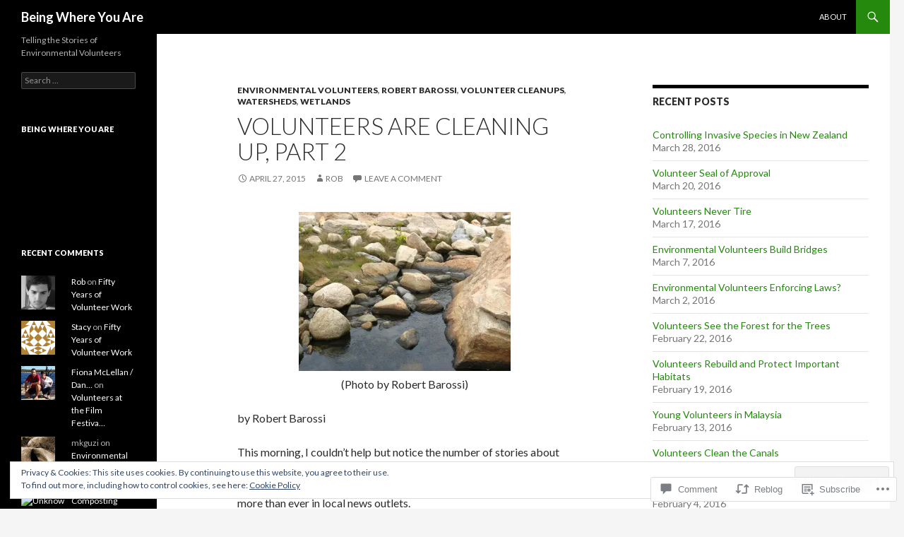

--- FILE ---
content_type: text/html; charset=UTF-8
request_url: https://beingwhereyouare.com/2015/04/27/volunteers-are-cleaning-up-2/
body_size: 35313
content:
<!DOCTYPE html>
<!--[if IE 7]>
<html class="ie ie7" lang="en">
<![endif]-->
<!--[if IE 8]>
<html class="ie ie8" lang="en">
<![endif]-->
<!--[if !(IE 7) & !(IE 8)]><!-->
<html lang="en">
<!--<![endif]-->
<head>
	<meta charset="UTF-8">
	<meta name="viewport" content="width=device-width">
	<title>Volunteers Are Cleaning Up, Part 2 | Being Where You Are</title>
	<link rel="profile" href="https://gmpg.org/xfn/11">
	<link rel="pingback" href="https://beingwhereyouare.com/xmlrpc.php">
	<!--[if lt IE 9]>
	<script src="https://s0.wp.com/wp-content/themes/pub/twentyfourteen/js/html5.js?m=1394055187i&amp;ver=3.7.0"></script>
	<![endif]-->
	<meta name='robots' content='max-image-preview:large' />

<!-- Async WordPress.com Remote Login -->
<script id="wpcom_remote_login_js">
var wpcom_remote_login_extra_auth = '';
function wpcom_remote_login_remove_dom_node_id( element_id ) {
	var dom_node = document.getElementById( element_id );
	if ( dom_node ) { dom_node.parentNode.removeChild( dom_node ); }
}
function wpcom_remote_login_remove_dom_node_classes( class_name ) {
	var dom_nodes = document.querySelectorAll( '.' + class_name );
	for ( var i = 0; i < dom_nodes.length; i++ ) {
		dom_nodes[ i ].parentNode.removeChild( dom_nodes[ i ] );
	}
}
function wpcom_remote_login_final_cleanup() {
	wpcom_remote_login_remove_dom_node_classes( "wpcom_remote_login_msg" );
	wpcom_remote_login_remove_dom_node_id( "wpcom_remote_login_key" );
	wpcom_remote_login_remove_dom_node_id( "wpcom_remote_login_validate" );
	wpcom_remote_login_remove_dom_node_id( "wpcom_remote_login_js" );
	wpcom_remote_login_remove_dom_node_id( "wpcom_request_access_iframe" );
	wpcom_remote_login_remove_dom_node_id( "wpcom_request_access_styles" );
}

// Watch for messages back from the remote login
window.addEventListener( "message", function( e ) {
	if ( e.origin === "https://r-login.wordpress.com" ) {
		var data = {};
		try {
			data = JSON.parse( e.data );
		} catch( e ) {
			wpcom_remote_login_final_cleanup();
			return;
		}

		if ( data.msg === 'LOGIN' ) {
			// Clean up the login check iframe
			wpcom_remote_login_remove_dom_node_id( "wpcom_remote_login_key" );

			var id_regex = new RegExp( /^[0-9]+$/ );
			var token_regex = new RegExp( /^.*|.*|.*$/ );
			if (
				token_regex.test( data.token )
				&& id_regex.test( data.wpcomid )
			) {
				// We have everything we need to ask for a login
				var script = document.createElement( "script" );
				script.setAttribute( "id", "wpcom_remote_login_validate" );
				script.src = '/remote-login.php?wpcom_remote_login=validate'
					+ '&wpcomid=' + data.wpcomid
					+ '&token=' + encodeURIComponent( data.token )
					+ '&host=' + window.location.protocol
					+ '//' + window.location.hostname
					+ '&postid=464'
					+ '&is_singular=1';
				document.body.appendChild( script );
			}

			return;
		}

		// Safari ITP, not logged in, so redirect
		if ( data.msg === 'LOGIN-REDIRECT' ) {
			window.location = 'https://wordpress.com/log-in?redirect_to=' + window.location.href;
			return;
		}

		// Safari ITP, storage access failed, remove the request
		if ( data.msg === 'LOGIN-REMOVE' ) {
			var css_zap = 'html { -webkit-transition: margin-top 1s; transition: margin-top 1s; } /* 9001 */ html { margin-top: 0 !important; } * html body { margin-top: 0 !important; } @media screen and ( max-width: 782px ) { html { margin-top: 0 !important; } * html body { margin-top: 0 !important; } }';
			var style_zap = document.createElement( 'style' );
			style_zap.type = 'text/css';
			style_zap.appendChild( document.createTextNode( css_zap ) );
			document.body.appendChild( style_zap );

			var e = document.getElementById( 'wpcom_request_access_iframe' );
			e.parentNode.removeChild( e );

			document.cookie = 'wordpress_com_login_access=denied; path=/; max-age=31536000';

			return;
		}

		// Safari ITP
		if ( data.msg === 'REQUEST_ACCESS' ) {
			console.log( 'request access: safari' );

			// Check ITP iframe enable/disable knob
			if ( wpcom_remote_login_extra_auth !== 'safari_itp_iframe' ) {
				return;
			}

			// If we are in a "private window" there is no ITP.
			var private_window = false;
			try {
				var opendb = window.openDatabase( null, null, null, null );
			} catch( e ) {
				private_window = true;
			}

			if ( private_window ) {
				console.log( 'private window' );
				return;
			}

			var iframe = document.createElement( 'iframe' );
			iframe.id = 'wpcom_request_access_iframe';
			iframe.setAttribute( 'scrolling', 'no' );
			iframe.setAttribute( 'sandbox', 'allow-storage-access-by-user-activation allow-scripts allow-same-origin allow-top-navigation-by-user-activation' );
			iframe.src = 'https://r-login.wordpress.com/remote-login.php?wpcom_remote_login=request_access&origin=' + encodeURIComponent( data.origin ) + '&wpcomid=' + encodeURIComponent( data.wpcomid );

			var css = 'html { -webkit-transition: margin-top 1s; transition: margin-top 1s; } /* 9001 */ html { margin-top: 46px !important; } * html body { margin-top: 46px !important; } @media screen and ( max-width: 660px ) { html { margin-top: 71px !important; } * html body { margin-top: 71px !important; } #wpcom_request_access_iframe { display: block; height: 71px !important; } } #wpcom_request_access_iframe { border: 0px; height: 46px; position: fixed; top: 0; left: 0; width: 100%; min-width: 100%; z-index: 99999; background: #23282d; } ';

			var style = document.createElement( 'style' );
			style.type = 'text/css';
			style.id = 'wpcom_request_access_styles';
			style.appendChild( document.createTextNode( css ) );
			document.body.appendChild( style );

			document.body.appendChild( iframe );
		}

		if ( data.msg === 'DONE' ) {
			wpcom_remote_login_final_cleanup();
		}
	}
}, false );

// Inject the remote login iframe after the page has had a chance to load
// more critical resources
window.addEventListener( "DOMContentLoaded", function( e ) {
	var iframe = document.createElement( "iframe" );
	iframe.style.display = "none";
	iframe.setAttribute( "scrolling", "no" );
	iframe.setAttribute( "id", "wpcom_remote_login_key" );
	iframe.src = "https://r-login.wordpress.com/remote-login.php"
		+ "?wpcom_remote_login=key"
		+ "&origin=aHR0cHM6Ly9iZWluZ3doZXJleW91YXJlLmNvbQ%3D%3D"
		+ "&wpcomid=56450511"
		+ "&time=" + Math.floor( Date.now() / 1000 );
	document.body.appendChild( iframe );
}, false );
</script>
<link rel='dns-prefetch' href='//s0.wp.com' />
<link rel='dns-prefetch' href='//widgets.wp.com' />
<link rel='dns-prefetch' href='//fonts-api.wp.com' />
<link href='https://fonts.gstatic.com' crossorigin rel='preconnect' />
<link rel="alternate" type="application/rss+xml" title="Being Where You Are &raquo; Feed" href="https://beingwhereyouare.com/feed/" />
<link rel="alternate" type="application/rss+xml" title="Being Where You Are &raquo; Comments Feed" href="https://beingwhereyouare.com/comments/feed/" />
<link rel="alternate" type="application/rss+xml" title="Being Where You Are &raquo; Volunteers Are Cleaning Up, Part 2 Comments Feed" href="https://beingwhereyouare.com/2015/04/27/volunteers-are-cleaning-up-2/feed/" />
	<script type="text/javascript">
		/* <![CDATA[ */
		function addLoadEvent(func) {
			var oldonload = window.onload;
			if (typeof window.onload != 'function') {
				window.onload = func;
			} else {
				window.onload = function () {
					oldonload();
					func();
				}
			}
		}
		/* ]]> */
	</script>
	<link crossorigin='anonymous' rel='stylesheet' id='all-css-0-1' href='/_static/??-eJx9zN0KwjAMhuEbsgZ/5vBAvJbShtE1bYNJKLt7NxEEEQ9fku+Bzi60qlgVijkmm1IV6ClOqAJo67XlhI58B8XC5BUFRBfCfRDZwW9gRmUf8rtBrEJp0WjdPnAzouMm+lX/REoZP+6rtvd7uR3G4XQcr5fzMD8BGYBNRA==&cssminify=yes' type='text/css' media='all' />
<style id='wp-emoji-styles-inline-css'>

	img.wp-smiley, img.emoji {
		display: inline !important;
		border: none !important;
		box-shadow: none !important;
		height: 1em !important;
		width: 1em !important;
		margin: 0 0.07em !important;
		vertical-align: -0.1em !important;
		background: none !important;
		padding: 0 !important;
	}
/*# sourceURL=wp-emoji-styles-inline-css */
</style>
<link crossorigin='anonymous' rel='stylesheet' id='all-css-2-1' href='/wp-content/plugins/gutenberg-core/v22.2.0/build/styles/block-library/style.css?m=1764855221i&cssminify=yes' type='text/css' media='all' />
<style id='wp-block-library-inline-css'>
.has-text-align-justify {
	text-align:justify;
}
.has-text-align-justify{text-align:justify;}

/*# sourceURL=wp-block-library-inline-css */
</style><style id='global-styles-inline-css'>
:root{--wp--preset--aspect-ratio--square: 1;--wp--preset--aspect-ratio--4-3: 4/3;--wp--preset--aspect-ratio--3-4: 3/4;--wp--preset--aspect-ratio--3-2: 3/2;--wp--preset--aspect-ratio--2-3: 2/3;--wp--preset--aspect-ratio--16-9: 16/9;--wp--preset--aspect-ratio--9-16: 9/16;--wp--preset--color--black: #000;--wp--preset--color--cyan-bluish-gray: #abb8c3;--wp--preset--color--white: #fff;--wp--preset--color--pale-pink: #f78da7;--wp--preset--color--vivid-red: #cf2e2e;--wp--preset--color--luminous-vivid-orange: #ff6900;--wp--preset--color--luminous-vivid-amber: #fcb900;--wp--preset--color--light-green-cyan: #7bdcb5;--wp--preset--color--vivid-green-cyan: #00d084;--wp--preset--color--pale-cyan-blue: #8ed1fc;--wp--preset--color--vivid-cyan-blue: #0693e3;--wp--preset--color--vivid-purple: #9b51e0;--wp--preset--color--green: #24890d;--wp--preset--color--dark-gray: #2b2b2b;--wp--preset--color--medium-gray: #767676;--wp--preset--color--light-gray: #f5f5f5;--wp--preset--gradient--vivid-cyan-blue-to-vivid-purple: linear-gradient(135deg,rgb(6,147,227) 0%,rgb(155,81,224) 100%);--wp--preset--gradient--light-green-cyan-to-vivid-green-cyan: linear-gradient(135deg,rgb(122,220,180) 0%,rgb(0,208,130) 100%);--wp--preset--gradient--luminous-vivid-amber-to-luminous-vivid-orange: linear-gradient(135deg,rgb(252,185,0) 0%,rgb(255,105,0) 100%);--wp--preset--gradient--luminous-vivid-orange-to-vivid-red: linear-gradient(135deg,rgb(255,105,0) 0%,rgb(207,46,46) 100%);--wp--preset--gradient--very-light-gray-to-cyan-bluish-gray: linear-gradient(135deg,rgb(238,238,238) 0%,rgb(169,184,195) 100%);--wp--preset--gradient--cool-to-warm-spectrum: linear-gradient(135deg,rgb(74,234,220) 0%,rgb(151,120,209) 20%,rgb(207,42,186) 40%,rgb(238,44,130) 60%,rgb(251,105,98) 80%,rgb(254,248,76) 100%);--wp--preset--gradient--blush-light-purple: linear-gradient(135deg,rgb(255,206,236) 0%,rgb(152,150,240) 100%);--wp--preset--gradient--blush-bordeaux: linear-gradient(135deg,rgb(254,205,165) 0%,rgb(254,45,45) 50%,rgb(107,0,62) 100%);--wp--preset--gradient--luminous-dusk: linear-gradient(135deg,rgb(255,203,112) 0%,rgb(199,81,192) 50%,rgb(65,88,208) 100%);--wp--preset--gradient--pale-ocean: linear-gradient(135deg,rgb(255,245,203) 0%,rgb(182,227,212) 50%,rgb(51,167,181) 100%);--wp--preset--gradient--electric-grass: linear-gradient(135deg,rgb(202,248,128) 0%,rgb(113,206,126) 100%);--wp--preset--gradient--midnight: linear-gradient(135deg,rgb(2,3,129) 0%,rgb(40,116,252) 100%);--wp--preset--font-size--small: 13px;--wp--preset--font-size--medium: 20px;--wp--preset--font-size--large: 36px;--wp--preset--font-size--x-large: 42px;--wp--preset--font-family--albert-sans: 'Albert Sans', sans-serif;--wp--preset--font-family--alegreya: Alegreya, serif;--wp--preset--font-family--arvo: Arvo, serif;--wp--preset--font-family--bodoni-moda: 'Bodoni Moda', serif;--wp--preset--font-family--bricolage-grotesque: 'Bricolage Grotesque', sans-serif;--wp--preset--font-family--cabin: Cabin, sans-serif;--wp--preset--font-family--chivo: Chivo, sans-serif;--wp--preset--font-family--commissioner: Commissioner, sans-serif;--wp--preset--font-family--cormorant: Cormorant, serif;--wp--preset--font-family--courier-prime: 'Courier Prime', monospace;--wp--preset--font-family--crimson-pro: 'Crimson Pro', serif;--wp--preset--font-family--dm-mono: 'DM Mono', monospace;--wp--preset--font-family--dm-sans: 'DM Sans', sans-serif;--wp--preset--font-family--dm-serif-display: 'DM Serif Display', serif;--wp--preset--font-family--domine: Domine, serif;--wp--preset--font-family--eb-garamond: 'EB Garamond', serif;--wp--preset--font-family--epilogue: Epilogue, sans-serif;--wp--preset--font-family--fahkwang: Fahkwang, sans-serif;--wp--preset--font-family--figtree: Figtree, sans-serif;--wp--preset--font-family--fira-sans: 'Fira Sans', sans-serif;--wp--preset--font-family--fjalla-one: 'Fjalla One', sans-serif;--wp--preset--font-family--fraunces: Fraunces, serif;--wp--preset--font-family--gabarito: Gabarito, system-ui;--wp--preset--font-family--ibm-plex-mono: 'IBM Plex Mono', monospace;--wp--preset--font-family--ibm-plex-sans: 'IBM Plex Sans', sans-serif;--wp--preset--font-family--ibarra-real-nova: 'Ibarra Real Nova', serif;--wp--preset--font-family--instrument-serif: 'Instrument Serif', serif;--wp--preset--font-family--inter: Inter, sans-serif;--wp--preset--font-family--josefin-sans: 'Josefin Sans', sans-serif;--wp--preset--font-family--jost: Jost, sans-serif;--wp--preset--font-family--libre-baskerville: 'Libre Baskerville', serif;--wp--preset--font-family--libre-franklin: 'Libre Franklin', sans-serif;--wp--preset--font-family--literata: Literata, serif;--wp--preset--font-family--lora: Lora, serif;--wp--preset--font-family--merriweather: Merriweather, serif;--wp--preset--font-family--montserrat: Montserrat, sans-serif;--wp--preset--font-family--newsreader: Newsreader, serif;--wp--preset--font-family--noto-sans-mono: 'Noto Sans Mono', sans-serif;--wp--preset--font-family--nunito: Nunito, sans-serif;--wp--preset--font-family--open-sans: 'Open Sans', sans-serif;--wp--preset--font-family--overpass: Overpass, sans-serif;--wp--preset--font-family--pt-serif: 'PT Serif', serif;--wp--preset--font-family--petrona: Petrona, serif;--wp--preset--font-family--piazzolla: Piazzolla, serif;--wp--preset--font-family--playfair-display: 'Playfair Display', serif;--wp--preset--font-family--plus-jakarta-sans: 'Plus Jakarta Sans', sans-serif;--wp--preset--font-family--poppins: Poppins, sans-serif;--wp--preset--font-family--raleway: Raleway, sans-serif;--wp--preset--font-family--roboto: Roboto, sans-serif;--wp--preset--font-family--roboto-slab: 'Roboto Slab', serif;--wp--preset--font-family--rubik: Rubik, sans-serif;--wp--preset--font-family--rufina: Rufina, serif;--wp--preset--font-family--sora: Sora, sans-serif;--wp--preset--font-family--source-sans-3: 'Source Sans 3', sans-serif;--wp--preset--font-family--source-serif-4: 'Source Serif 4', serif;--wp--preset--font-family--space-mono: 'Space Mono', monospace;--wp--preset--font-family--syne: Syne, sans-serif;--wp--preset--font-family--texturina: Texturina, serif;--wp--preset--font-family--urbanist: Urbanist, sans-serif;--wp--preset--font-family--work-sans: 'Work Sans', sans-serif;--wp--preset--spacing--20: 0.44rem;--wp--preset--spacing--30: 0.67rem;--wp--preset--spacing--40: 1rem;--wp--preset--spacing--50: 1.5rem;--wp--preset--spacing--60: 2.25rem;--wp--preset--spacing--70: 3.38rem;--wp--preset--spacing--80: 5.06rem;--wp--preset--shadow--natural: 6px 6px 9px rgba(0, 0, 0, 0.2);--wp--preset--shadow--deep: 12px 12px 50px rgba(0, 0, 0, 0.4);--wp--preset--shadow--sharp: 6px 6px 0px rgba(0, 0, 0, 0.2);--wp--preset--shadow--outlined: 6px 6px 0px -3px rgb(255, 255, 255), 6px 6px rgb(0, 0, 0);--wp--preset--shadow--crisp: 6px 6px 0px rgb(0, 0, 0);}:where(.is-layout-flex){gap: 0.5em;}:where(.is-layout-grid){gap: 0.5em;}body .is-layout-flex{display: flex;}.is-layout-flex{flex-wrap: wrap;align-items: center;}.is-layout-flex > :is(*, div){margin: 0;}body .is-layout-grid{display: grid;}.is-layout-grid > :is(*, div){margin: 0;}:where(.wp-block-columns.is-layout-flex){gap: 2em;}:where(.wp-block-columns.is-layout-grid){gap: 2em;}:where(.wp-block-post-template.is-layout-flex){gap: 1.25em;}:where(.wp-block-post-template.is-layout-grid){gap: 1.25em;}.has-black-color{color: var(--wp--preset--color--black) !important;}.has-cyan-bluish-gray-color{color: var(--wp--preset--color--cyan-bluish-gray) !important;}.has-white-color{color: var(--wp--preset--color--white) !important;}.has-pale-pink-color{color: var(--wp--preset--color--pale-pink) !important;}.has-vivid-red-color{color: var(--wp--preset--color--vivid-red) !important;}.has-luminous-vivid-orange-color{color: var(--wp--preset--color--luminous-vivid-orange) !important;}.has-luminous-vivid-amber-color{color: var(--wp--preset--color--luminous-vivid-amber) !important;}.has-light-green-cyan-color{color: var(--wp--preset--color--light-green-cyan) !important;}.has-vivid-green-cyan-color{color: var(--wp--preset--color--vivid-green-cyan) !important;}.has-pale-cyan-blue-color{color: var(--wp--preset--color--pale-cyan-blue) !important;}.has-vivid-cyan-blue-color{color: var(--wp--preset--color--vivid-cyan-blue) !important;}.has-vivid-purple-color{color: var(--wp--preset--color--vivid-purple) !important;}.has-black-background-color{background-color: var(--wp--preset--color--black) !important;}.has-cyan-bluish-gray-background-color{background-color: var(--wp--preset--color--cyan-bluish-gray) !important;}.has-white-background-color{background-color: var(--wp--preset--color--white) !important;}.has-pale-pink-background-color{background-color: var(--wp--preset--color--pale-pink) !important;}.has-vivid-red-background-color{background-color: var(--wp--preset--color--vivid-red) !important;}.has-luminous-vivid-orange-background-color{background-color: var(--wp--preset--color--luminous-vivid-orange) !important;}.has-luminous-vivid-amber-background-color{background-color: var(--wp--preset--color--luminous-vivid-amber) !important;}.has-light-green-cyan-background-color{background-color: var(--wp--preset--color--light-green-cyan) !important;}.has-vivid-green-cyan-background-color{background-color: var(--wp--preset--color--vivid-green-cyan) !important;}.has-pale-cyan-blue-background-color{background-color: var(--wp--preset--color--pale-cyan-blue) !important;}.has-vivid-cyan-blue-background-color{background-color: var(--wp--preset--color--vivid-cyan-blue) !important;}.has-vivid-purple-background-color{background-color: var(--wp--preset--color--vivid-purple) !important;}.has-black-border-color{border-color: var(--wp--preset--color--black) !important;}.has-cyan-bluish-gray-border-color{border-color: var(--wp--preset--color--cyan-bluish-gray) !important;}.has-white-border-color{border-color: var(--wp--preset--color--white) !important;}.has-pale-pink-border-color{border-color: var(--wp--preset--color--pale-pink) !important;}.has-vivid-red-border-color{border-color: var(--wp--preset--color--vivid-red) !important;}.has-luminous-vivid-orange-border-color{border-color: var(--wp--preset--color--luminous-vivid-orange) !important;}.has-luminous-vivid-amber-border-color{border-color: var(--wp--preset--color--luminous-vivid-amber) !important;}.has-light-green-cyan-border-color{border-color: var(--wp--preset--color--light-green-cyan) !important;}.has-vivid-green-cyan-border-color{border-color: var(--wp--preset--color--vivid-green-cyan) !important;}.has-pale-cyan-blue-border-color{border-color: var(--wp--preset--color--pale-cyan-blue) !important;}.has-vivid-cyan-blue-border-color{border-color: var(--wp--preset--color--vivid-cyan-blue) !important;}.has-vivid-purple-border-color{border-color: var(--wp--preset--color--vivid-purple) !important;}.has-vivid-cyan-blue-to-vivid-purple-gradient-background{background: var(--wp--preset--gradient--vivid-cyan-blue-to-vivid-purple) !important;}.has-light-green-cyan-to-vivid-green-cyan-gradient-background{background: var(--wp--preset--gradient--light-green-cyan-to-vivid-green-cyan) !important;}.has-luminous-vivid-amber-to-luminous-vivid-orange-gradient-background{background: var(--wp--preset--gradient--luminous-vivid-amber-to-luminous-vivid-orange) !important;}.has-luminous-vivid-orange-to-vivid-red-gradient-background{background: var(--wp--preset--gradient--luminous-vivid-orange-to-vivid-red) !important;}.has-very-light-gray-to-cyan-bluish-gray-gradient-background{background: var(--wp--preset--gradient--very-light-gray-to-cyan-bluish-gray) !important;}.has-cool-to-warm-spectrum-gradient-background{background: var(--wp--preset--gradient--cool-to-warm-spectrum) !important;}.has-blush-light-purple-gradient-background{background: var(--wp--preset--gradient--blush-light-purple) !important;}.has-blush-bordeaux-gradient-background{background: var(--wp--preset--gradient--blush-bordeaux) !important;}.has-luminous-dusk-gradient-background{background: var(--wp--preset--gradient--luminous-dusk) !important;}.has-pale-ocean-gradient-background{background: var(--wp--preset--gradient--pale-ocean) !important;}.has-electric-grass-gradient-background{background: var(--wp--preset--gradient--electric-grass) !important;}.has-midnight-gradient-background{background: var(--wp--preset--gradient--midnight) !important;}.has-small-font-size{font-size: var(--wp--preset--font-size--small) !important;}.has-medium-font-size{font-size: var(--wp--preset--font-size--medium) !important;}.has-large-font-size{font-size: var(--wp--preset--font-size--large) !important;}.has-x-large-font-size{font-size: var(--wp--preset--font-size--x-large) !important;}.has-albert-sans-font-family{font-family: var(--wp--preset--font-family--albert-sans) !important;}.has-alegreya-font-family{font-family: var(--wp--preset--font-family--alegreya) !important;}.has-arvo-font-family{font-family: var(--wp--preset--font-family--arvo) !important;}.has-bodoni-moda-font-family{font-family: var(--wp--preset--font-family--bodoni-moda) !important;}.has-bricolage-grotesque-font-family{font-family: var(--wp--preset--font-family--bricolage-grotesque) !important;}.has-cabin-font-family{font-family: var(--wp--preset--font-family--cabin) !important;}.has-chivo-font-family{font-family: var(--wp--preset--font-family--chivo) !important;}.has-commissioner-font-family{font-family: var(--wp--preset--font-family--commissioner) !important;}.has-cormorant-font-family{font-family: var(--wp--preset--font-family--cormorant) !important;}.has-courier-prime-font-family{font-family: var(--wp--preset--font-family--courier-prime) !important;}.has-crimson-pro-font-family{font-family: var(--wp--preset--font-family--crimson-pro) !important;}.has-dm-mono-font-family{font-family: var(--wp--preset--font-family--dm-mono) !important;}.has-dm-sans-font-family{font-family: var(--wp--preset--font-family--dm-sans) !important;}.has-dm-serif-display-font-family{font-family: var(--wp--preset--font-family--dm-serif-display) !important;}.has-domine-font-family{font-family: var(--wp--preset--font-family--domine) !important;}.has-eb-garamond-font-family{font-family: var(--wp--preset--font-family--eb-garamond) !important;}.has-epilogue-font-family{font-family: var(--wp--preset--font-family--epilogue) !important;}.has-fahkwang-font-family{font-family: var(--wp--preset--font-family--fahkwang) !important;}.has-figtree-font-family{font-family: var(--wp--preset--font-family--figtree) !important;}.has-fira-sans-font-family{font-family: var(--wp--preset--font-family--fira-sans) !important;}.has-fjalla-one-font-family{font-family: var(--wp--preset--font-family--fjalla-one) !important;}.has-fraunces-font-family{font-family: var(--wp--preset--font-family--fraunces) !important;}.has-gabarito-font-family{font-family: var(--wp--preset--font-family--gabarito) !important;}.has-ibm-plex-mono-font-family{font-family: var(--wp--preset--font-family--ibm-plex-mono) !important;}.has-ibm-plex-sans-font-family{font-family: var(--wp--preset--font-family--ibm-plex-sans) !important;}.has-ibarra-real-nova-font-family{font-family: var(--wp--preset--font-family--ibarra-real-nova) !important;}.has-instrument-serif-font-family{font-family: var(--wp--preset--font-family--instrument-serif) !important;}.has-inter-font-family{font-family: var(--wp--preset--font-family--inter) !important;}.has-josefin-sans-font-family{font-family: var(--wp--preset--font-family--josefin-sans) !important;}.has-jost-font-family{font-family: var(--wp--preset--font-family--jost) !important;}.has-libre-baskerville-font-family{font-family: var(--wp--preset--font-family--libre-baskerville) !important;}.has-libre-franklin-font-family{font-family: var(--wp--preset--font-family--libre-franklin) !important;}.has-literata-font-family{font-family: var(--wp--preset--font-family--literata) !important;}.has-lora-font-family{font-family: var(--wp--preset--font-family--lora) !important;}.has-merriweather-font-family{font-family: var(--wp--preset--font-family--merriweather) !important;}.has-montserrat-font-family{font-family: var(--wp--preset--font-family--montserrat) !important;}.has-newsreader-font-family{font-family: var(--wp--preset--font-family--newsreader) !important;}.has-noto-sans-mono-font-family{font-family: var(--wp--preset--font-family--noto-sans-mono) !important;}.has-nunito-font-family{font-family: var(--wp--preset--font-family--nunito) !important;}.has-open-sans-font-family{font-family: var(--wp--preset--font-family--open-sans) !important;}.has-overpass-font-family{font-family: var(--wp--preset--font-family--overpass) !important;}.has-pt-serif-font-family{font-family: var(--wp--preset--font-family--pt-serif) !important;}.has-petrona-font-family{font-family: var(--wp--preset--font-family--petrona) !important;}.has-piazzolla-font-family{font-family: var(--wp--preset--font-family--piazzolla) !important;}.has-playfair-display-font-family{font-family: var(--wp--preset--font-family--playfair-display) !important;}.has-plus-jakarta-sans-font-family{font-family: var(--wp--preset--font-family--plus-jakarta-sans) !important;}.has-poppins-font-family{font-family: var(--wp--preset--font-family--poppins) !important;}.has-raleway-font-family{font-family: var(--wp--preset--font-family--raleway) !important;}.has-roboto-font-family{font-family: var(--wp--preset--font-family--roboto) !important;}.has-roboto-slab-font-family{font-family: var(--wp--preset--font-family--roboto-slab) !important;}.has-rubik-font-family{font-family: var(--wp--preset--font-family--rubik) !important;}.has-rufina-font-family{font-family: var(--wp--preset--font-family--rufina) !important;}.has-sora-font-family{font-family: var(--wp--preset--font-family--sora) !important;}.has-source-sans-3-font-family{font-family: var(--wp--preset--font-family--source-sans-3) !important;}.has-source-serif-4-font-family{font-family: var(--wp--preset--font-family--source-serif-4) !important;}.has-space-mono-font-family{font-family: var(--wp--preset--font-family--space-mono) !important;}.has-syne-font-family{font-family: var(--wp--preset--font-family--syne) !important;}.has-texturina-font-family{font-family: var(--wp--preset--font-family--texturina) !important;}.has-urbanist-font-family{font-family: var(--wp--preset--font-family--urbanist) !important;}.has-work-sans-font-family{font-family: var(--wp--preset--font-family--work-sans) !important;}
/*# sourceURL=global-styles-inline-css */
</style>

<style id='classic-theme-styles-inline-css'>
/*! This file is auto-generated */
.wp-block-button__link{color:#fff;background-color:#32373c;border-radius:9999px;box-shadow:none;text-decoration:none;padding:calc(.667em + 2px) calc(1.333em + 2px);font-size:1.125em}.wp-block-file__button{background:#32373c;color:#fff;text-decoration:none}
/*# sourceURL=/wp-includes/css/classic-themes.min.css */
</style>
<link crossorigin='anonymous' rel='stylesheet' id='all-css-4-1' href='/_static/??-eJx9jksOwjAMRC9EcCsEFQvEUVA+FqTUSRQ77fVxVbEBxMaSZ+bZA0sxPifBJEDNlKndY2LwuaLqVKyAJghDtDghaWzvmXfwG1uKMsa5UpHZ6KTYyMhDQf7HjSjF+qdRaTuxGcAtvb3bjCnkCrZJJisS/RcFXD24FqcAM1ann1VcK/Pnvna50qUfTl3XH8+HYXwBNR1jhQ==&cssminify=yes' type='text/css' media='all' />
<link rel='stylesheet' id='verbum-gutenberg-css-css' href='https://widgets.wp.com/verbum-block-editor/block-editor.css?ver=1738686361' media='all' />
<link rel='stylesheet' id='twentyfourteen-lato-css' href='https://fonts-api.wp.com/css?family=Lato%3A300%2C400%2C700%2C900%2C300italic%2C400italic%2C700italic&#038;subset=latin%2Clatin-ext&#038;display=fallback' media='all' />
<link crossorigin='anonymous' rel='stylesheet' id='all-css-8-1' href='/_static/??-eJyVjc0OwjAMg1+IYfEzJg6IR0EsCqNbm1ZLomlvT4U4cODCzbY+21hKQ1mMxZC8KdGHIIqRrdxp+nioC25BCAMLz6EW9LfckuoGX5v25MSK4j1sqcH6yD4bc920NfIffCXRx0zT++SaLruuPey78+nYji+gKkqp&cssminify=yes' type='text/css' media='all' />
<link crossorigin='anonymous' rel='stylesheet' id='all-css-10-1' href='/wp-content/themes/pub/twentyfourteen/css/style-wpcom.css?m=1603379995i&cssminify=yes' type='text/css' media='all' />
<style id='jetpack_facebook_likebox-inline-css'>
.widget_facebook_likebox {
	overflow: hidden;
}

/*# sourceURL=/wp-content/mu-plugins/jetpack-plugin/sun/modules/widgets/facebook-likebox/style.css */
</style>
<link crossorigin='anonymous' rel='stylesheet' id='all-css-12-1' href='/_static/??-eJzTLy/QTc7PK0nNK9HPLdUtyClNz8wr1i9KTcrJTwcy0/WTi5G5ekCujj52Temp+bo5+cmJJZn5eSgc3bScxMwikFb7XFtDE1NLExMLc0OTLACohS2q&cssminify=yes' type='text/css' media='all' />
<link crossorigin='anonymous' rel='stylesheet' id='print-css-13-1' href='/wp-content/mu-plugins/global-print/global-print.css?m=1465851035i&cssminify=yes' type='text/css' media='print' />
<style id='jetpack-global-styles-frontend-style-inline-css'>
:root { --font-headings: unset; --font-base: unset; --font-headings-default: -apple-system,BlinkMacSystemFont,"Segoe UI",Roboto,Oxygen-Sans,Ubuntu,Cantarell,"Helvetica Neue",sans-serif; --font-base-default: -apple-system,BlinkMacSystemFont,"Segoe UI",Roboto,Oxygen-Sans,Ubuntu,Cantarell,"Helvetica Neue",sans-serif;}
/*# sourceURL=jetpack-global-styles-frontend-style-inline-css */
</style>
<link crossorigin='anonymous' rel='stylesheet' id='all-css-16-1' href='/_static/??-eJyNjcsKAjEMRX/IGtQZBxfip0hMS9sxTYppGfx7H7gRN+7ugcs5sFRHKi1Ig9Jd5R6zGMyhVaTrh8G6QFHfORhYwlvw6P39PbPENZmt4G/ROQuBKWVkxxrVvuBH1lIoz2waILJekF+HUzlupnG3nQ77YZwfuRJIaQ==&cssminify=yes' type='text/css' media='all' />
<script id="jetpack_related-posts-js-extra">
var related_posts_js_options = {"post_heading":"h4"};
//# sourceURL=jetpack_related-posts-js-extra
</script>
<script id="wpcom-actionbar-placeholder-js-extra">
var actionbardata = {"siteID":"56450511","postID":"464","siteURL":"https://beingwhereyouare.com","xhrURL":"https://beingwhereyouare.com/wp-admin/admin-ajax.php","nonce":"783c986058","isLoggedIn":"","statusMessage":"","subsEmailDefault":"instantly","proxyScriptUrl":"https://s0.wp.com/wp-content/js/wpcom-proxy-request.js?m=1513050504i&amp;ver=20211021","shortlink":"https://wp.me/p3ORm7-7u","i18n":{"followedText":"New posts from this site will now appear in your \u003Ca href=\"https://wordpress.com/reader\"\u003EReader\u003C/a\u003E","foldBar":"Collapse this bar","unfoldBar":"Expand this bar","shortLinkCopied":"Shortlink copied to clipboard."}};
//# sourceURL=wpcom-actionbar-placeholder-js-extra
</script>
<script id="jetpack-mu-wpcom-settings-js-before">
var JETPACK_MU_WPCOM_SETTINGS = {"assetsUrl":"https://s0.wp.com/wp-content/mu-plugins/jetpack-mu-wpcom-plugin/sun/jetpack_vendor/automattic/jetpack-mu-wpcom/src/build/"};
//# sourceURL=jetpack-mu-wpcom-settings-js-before
</script>
<script crossorigin='anonymous' type='text/javascript'  src='/_static/??-eJx1j1EKwjAQRC/kdq1Q2h/xKFKTEBKTTcwm1t7eFKtU0K9hmOENg1MEESgryugLRFe0IUarchzFdfXIhfBsSOClGCcxKTdmJSEGzvztGm+osbzDDdfWjssQU3jM76zCXJGKl9DeikrzKlvA3xJ4o1Md/bV2cUF/fkwhyVEyCDcyv0DCR7wfFgEKBFrGVBEnf2z7rtu3bT8M9gk9l2bI'></script>
<script id="rlt-proxy-js-after">
	rltInitialize( {"token":null,"iframeOrigins":["https:\/\/widgets.wp.com"]} );
//# sourceURL=rlt-proxy-js-after
</script>
<link rel="EditURI" type="application/rsd+xml" title="RSD" href="https://beingwhereyouaredotcom.wordpress.com/xmlrpc.php?rsd" />
<meta name="generator" content="WordPress.com" />
<link rel="canonical" href="https://beingwhereyouare.com/2015/04/27/volunteers-are-cleaning-up-2/" />
<link rel='shortlink' href='https://wp.me/p3ORm7-7u' />
<link rel="alternate" type="application/json+oembed" href="https://public-api.wordpress.com/oembed/?format=json&amp;url=https%3A%2F%2Fbeingwhereyouare.com%2F2015%2F04%2F27%2Fvolunteers-are-cleaning-up-2%2F&amp;for=wpcom-auto-discovery" /><link rel="alternate" type="application/xml+oembed" href="https://public-api.wordpress.com/oembed/?format=xml&amp;url=https%3A%2F%2Fbeingwhereyouare.com%2F2015%2F04%2F27%2Fvolunteers-are-cleaning-up-2%2F&amp;for=wpcom-auto-discovery" />
<!-- Jetpack Open Graph Tags -->
<meta property="og:type" content="article" />
<meta property="og:title" content="Volunteers Are Cleaning Up, Part 2" />
<meta property="og:url" content="https://beingwhereyouare.com/2015/04/27/volunteers-are-cleaning-up-2/" />
<meta property="og:description" content="(Photo by Robert Barossi) by Robert Barossi This morning, I couldn&#8217;t help but notice the number of stories about volunteer cleanups. Maybe it&#8217;s just that time of year? Or maybe these ev…" />
<meta property="article:published_time" content="2015-04-27T14:10:01+00:00" />
<meta property="article:modified_time" content="2015-04-27T14:11:17+00:00" />
<meta property="og:site_name" content="Being Where You Are" />
<meta property="og:image" content="https://beingwhereyouare.com/wp-content/uploads/2013/08/rocks-in-still-water3.jpg?w=300" />
<meta property="og:image:width" content="300" />
<meta property="og:image:height" content="225" />
<meta property="og:image:alt" content="Rocks in Still Water" />
<meta property="og:locale" content="en_US" />
<meta property="article:publisher" content="https://www.facebook.com/WordPresscom" />
<meta name="twitter:text:title" content="Volunteers Are Cleaning Up, Part 2" />
<meta name="twitter:image" content="https://beingwhereyouare.com/wp-content/uploads/2013/08/rocks-in-still-water3.jpg?w=640" />
<meta name="twitter:image:alt" content="Rocks in Still Water" />
<meta name="twitter:card" content="summary_large_image" />

<!-- End Jetpack Open Graph Tags -->
<link rel="shortcut icon" type="image/x-icon" href="https://s0.wp.com/i/favicon.ico?m=1713425267i" sizes="16x16 24x24 32x32 48x48" />
<link rel="icon" type="image/x-icon" href="https://s0.wp.com/i/favicon.ico?m=1713425267i" sizes="16x16 24x24 32x32 48x48" />
<link rel="apple-touch-icon" href="https://s0.wp.com/i/webclip.png?m=1713868326i" />
<link rel='openid.server' href='https://beingwhereyouare.com/?openidserver=1' />
<link rel='openid.delegate' href='https://beingwhereyouare.com/' />
<link rel="search" type="application/opensearchdescription+xml" href="https://beingwhereyouare.com/osd.xml" title="Being Where You Are" />
<link rel="search" type="application/opensearchdescription+xml" href="https://s1.wp.com/opensearch.xml" title="WordPress.com" />
<meta name="theme-color" content="#f5f5f5" />
<style>.recentcomments a{display:inline !important;padding:0 !important;margin:0 !important;}</style>		<style type="text/css">
			.recentcomments a {
				display: inline !important;
				padding: 0 !important;
				margin: 0 !important;
			}

			table.recentcommentsavatartop img.avatar, table.recentcommentsavatarend img.avatar {
				border: 0px;
				margin: 0;
			}

			table.recentcommentsavatartop a, table.recentcommentsavatarend a {
				border: 0px !important;
				background-color: transparent !important;
			}

			td.recentcommentsavatarend, td.recentcommentsavatartop {
				padding: 0px 0px 1px 0px;
				margin: 0px;
			}

			td.recentcommentstextend {
				border: none !important;
				padding: 0px 0px 2px 10px;
			}

			.rtl td.recentcommentstextend {
				padding: 0px 10px 2px 0px;
			}

			td.recentcommentstexttop {
				border: none;
				padding: 0px 0px 0px 10px;
			}

			.rtl td.recentcommentstexttop {
				padding: 0px 10px 0px 0px;
			}
		</style>
		<meta name="description" content="(Photo by Robert Barossi) by Robert Barossi This morning, I couldn&#039;t help but notice the number of stories about volunteer cleanups. Maybe it&#039;s just that time of year? Or maybe these events are just happening more than ever. And being reported about more than ever in local news outlets. Roughly four hundred volunteers participated in&hellip;" />
		<script type="text/javascript">

			window.doNotSellCallback = function() {

				var linkElements = [
					'a[href="https://wordpress.com/?ref=footer_blog"]',
					'a[href="https://wordpress.com/?ref=footer_website"]',
					'a[href="https://wordpress.com/?ref=vertical_footer"]',
					'a[href^="https://wordpress.com/?ref=footer_segment_"]',
				].join(',');

				var dnsLink = document.createElement( 'a' );
				dnsLink.href = 'https://wordpress.com/advertising-program-optout/';
				dnsLink.classList.add( 'do-not-sell-link' );
				dnsLink.rel = 'nofollow';
				dnsLink.style.marginLeft = '0.5em';
				dnsLink.textContent = 'Do Not Sell or Share My Personal Information';

				var creditLinks = document.querySelectorAll( linkElements );

				if ( 0 === creditLinks.length ) {
					return false;
				}

				Array.prototype.forEach.call( creditLinks, function( el ) {
					el.insertAdjacentElement( 'afterend', dnsLink );
				});

				return true;
			};

		</script>
		<script type="text/javascript">
	window.google_analytics_uacct = "UA-52447-2";
</script>

<script type="text/javascript">
	var _gaq = _gaq || [];
	_gaq.push(['_setAccount', 'UA-52447-2']);
	_gaq.push(['_gat._anonymizeIp']);
	_gaq.push(['_setDomainName', 'none']);
	_gaq.push(['_setAllowLinker', true]);
	_gaq.push(['_initData']);
	_gaq.push(['_trackPageview']);

	(function() {
		var ga = document.createElement('script'); ga.type = 'text/javascript'; ga.async = true;
		ga.src = ('https:' == document.location.protocol ? 'https://ssl' : 'http://www') + '.google-analytics.com/ga.js';
		(document.getElementsByTagName('head')[0] || document.getElementsByTagName('body')[0]).appendChild(ga);
	})();
</script>
<link crossorigin='anonymous' rel='stylesheet' id='all-css-2-3' href='/_static/??-eJyNjM0KgzAQBl9I/ag/lR6KjyK6LhJNNsHN4uuXQuvZ4wzD4EwlRcksGcHK5G11otg4p4n2H0NNMDohzD7SrtDTJT4qUi1wexDiYp4VNB3RlP3V/MX3N4T3o++aun892277AK5vOq4=&cssminify=yes' type='text/css' media='all' />
</head>

<body class="wp-singular post-template-default single single-post postid-464 single-format-standard wp-embed-responsive wp-theme-pubtwentyfourteen customizer-styles-applied masthead-fixed footer-widgets singular jetpack-reblog-enabled">
<div id="page" class="hfeed site">
	
	<header id="masthead" class="site-header">
		<div class="header-main">
			<h1 class="site-title"><a href="https://beingwhereyouare.com/" rel="home">Being Where You Are</a></h1>

			<div class="search-toggle">
				<a href="#search-container" class="screen-reader-text" aria-expanded="false" aria-controls="search-container">Search</a>
			</div>

			<nav id="primary-navigation" class="site-navigation primary-navigation">
				<button class="menu-toggle">Primary Menu</button>
				<a class="screen-reader-text skip-link" href="#content">Skip to content</a>
				<div id="primary-menu" class="nav-menu"><ul>
<li class="page_item page-item-1"><a href="https://beingwhereyouare.com/about/">About</a></li>
</ul></div>
			</nav>
		</div>

		<div id="search-container" class="search-box-wrapper hide">
			<div class="search-box">
				<form role="search" method="get" class="search-form" action="https://beingwhereyouare.com/">
				<label>
					<span class="screen-reader-text">Search for:</span>
					<input type="search" class="search-field" placeholder="Search &hellip;" value="" name="s" />
				</label>
				<input type="submit" class="search-submit" value="Search" />
			</form>			</div>
		</div>
	</header><!-- #masthead -->

	<div id="main" class="site-main">

	<div id="primary" class="content-area">
		<div id="content" class="site-content" role="main">
			
<article id="post-464" class="post-464 post type-post status-publish format-standard hentry category-environmental-volunteers category-robert-barossi category-volunteer-cleanups category-watersheds category-wetlands tag-cascade-meadow-wetlands-environmental-science-center tag-clearwater-conservancy tag-environmental-volunteers tag-fort-mchenry tag-national-aquarium tag-national-parks-conservation-association tag-volunteer-cleanups tag-watersheds tag-wetlands">
	
	<header class="entry-header">
				<div class="entry-meta">
			<span class="cat-links"><a href="https://beingwhereyouare.com/category/environmental-volunteers/" rel="category tag">environmental volunteers</a>, <a href="https://beingwhereyouare.com/category/robert-barossi/" rel="category tag">Robert Barossi</a>, <a href="https://beingwhereyouare.com/category/volunteer-cleanups/" rel="category tag">volunteer cleanups</a>, <a href="https://beingwhereyouare.com/category/watersheds/" rel="category tag">watersheds</a>, <a href="https://beingwhereyouare.com/category/wetlands/" rel="category tag">wetlands</a></span>
		</div>
			<h1 class="entry-title">Volunteers Are Cleaning Up, Part 2</h1>
		<div class="entry-meta">
			<span class="entry-date"><a href="https://beingwhereyouare.com/2015/04/27/volunteers-are-cleaning-up-2/" rel="bookmark"><time class="entry-date" datetime="2015-04-27T14:10:01+00:00">April 27, 2015</time></a></span> <span class="byline"><span class="author vcard"><a class="url fn n" href="https://beingwhereyouare.com/author/rbarossi/" rel="author">Rob</a></span></span>			<span class="comments-link"><a href="https://beingwhereyouare.com/2015/04/27/volunteers-are-cleaning-up-2/#respond">Leave a comment</a></span>
						</div><!-- .entry-meta -->
	</header><!-- .entry-header -->

		<div class="entry-content">
		<p style="text-align:center;"><a href="https://beingwhereyouare.com/wp-content/uploads/2013/08/rocks-in-still-water3.jpg"><img data-attachment-id="11" data-permalink="https://beingwhereyouare.com/2015/04/27/volunteers-are-cleaning-up-2/rocks-in-still-water-4/" data-orig-file="https://beingwhereyouare.com/wp-content/uploads/2013/08/rocks-in-still-water3.jpg" data-orig-size="3072,2304" data-comments-opened="1" data-image-meta="{&quot;aperture&quot;:&quot;4&quot;,&quot;credit&quot;:&quot;&quot;,&quot;camera&quot;:&quot;Canon PowerShot A710 IS&quot;,&quot;caption&quot;:&quot;&quot;,&quot;created_timestamp&quot;:&quot;315532806&quot;,&quot;copyright&quot;:&quot;&quot;,&quot;focal_length&quot;:&quot;9.954&quot;,&quot;iso&quot;:&quot;0&quot;,&quot;shutter_speed&quot;:&quot;0.01&quot;,&quot;title&quot;:&quot;&quot;}" data-image-title="Rocks in Still Water" data-image-description="" data-image-caption="" data-medium-file="https://beingwhereyouare.com/wp-content/uploads/2013/08/rocks-in-still-water3.jpg?w=300" data-large-file="https://beingwhereyouare.com/wp-content/uploads/2013/08/rocks-in-still-water3.jpg?w=474" class="aligncenter size-medium wp-image-11" src="https://beingwhereyouare.com/wp-content/uploads/2013/08/rocks-in-still-water3.jpg?w=300&#038;h=225" alt="Rocks in Still Water" width="300" height="225" srcset="https://beingwhereyouare.com/wp-content/uploads/2013/08/rocks-in-still-water3.jpg?w=300 300w, https://beingwhereyouare.com/wp-content/uploads/2013/08/rocks-in-still-water3.jpg?w=600 600w, https://beingwhereyouare.com/wp-content/uploads/2013/08/rocks-in-still-water3.jpg?w=150 150w" sizes="(max-width: 300px) 100vw, 300px" /></a>(Photo by Robert Barossi)</p>
<p>by Robert Barossi</p>
<p>This morning, I couldn&#8217;t help but notice the number of stories about volunteer cleanups. Maybe it&#8217;s just that time of year? Or maybe these events are just happening more than ever. And being reported about more than ever in local news outlets.</p>
<p><a href="http://www.statecollege.com/news/local-news/hundreds-of-volunteers-clean-watershed-pollution,1463742/">Roughly four hundred volunteers participated in this event</a> in State College, PA, led by <a href="http://www.clearwaterconservancy.org/">ClearWater Conservancy</a>. The volunteers cleaned up the area&#8217;s watershed at fifty different important sites.</p>
<p>Up in Minnesota, an <a href="http://www.postbulletin.com/news/local/volunteers-flock-to-cascade-for-cleanup/article_0fbf7ece-f4b2-564d-8d16-c9f5a64db1cf.html">impressive number of volunteers  also showed up for this event</a>. Led by <a href="http://www.cascademeadow.org/">Cascade Meadow Wetlands &amp; Environmental Science Center</a>, the effort, which included many students, cleaned up the trash in a large wetland area.</p>
<p><a href="http://www.baltimoresun.com/news/maryland/baltimore-city/bs-md-fort-mchenry-clean-20150425-story.html">Finally, some two hundred volunteers in Maryland showed up at Fort McHenry </a>to clean up trash and waste. Led by the <a href="http://www.npca.org/">National Parks Conservation Association</a> and the <a href="http://www.aqua.org/">National Aquarium</a>, the volunteers cleaned up lots of trash while also performing tasks such as tree planting and trail maintenance.</p>
<p>If you&#8217;ve enjoyed the stories on this blog, check out my eBook, Being Where You Are: How Environmental Volunteers Impact Their Community and the Planet Every Day</p>
<p><a href="https://itunes.apple.com/us/book/being-where-you-are/id952396153?mt=11">iTunes</a></p>
<p><a href="http://www.amazon.com/Being-Where-You-Robert-Barossi-ebook/dp/B00RMB8KWK">Amazon</a></p>
<p><a href="http://www.barnesandnoble.com/w/being-where-you-are-robert-barossi/1120934723?ean=9781483544557">Barnes and Noble</a></p>
<p><a href="https://beingwhereyouare.com/wp-content/uploads/2015/01/beingfinal.jpg"><img data-attachment-id="360" data-permalink="https://beingwhereyouare.com/2015/01/05/international-environmental-educator-and-volunteer/beingfinal/" data-orig-file="https://beingwhereyouare.com/wp-content/uploads/2015/01/beingfinal.jpg" data-orig-size="1800,2700" data-comments-opened="1" data-image-meta="{&quot;aperture&quot;:&quot;0&quot;,&quot;credit&quot;:&quot;&quot;,&quot;camera&quot;:&quot;&quot;,&quot;caption&quot;:&quot;&quot;,&quot;created_timestamp&quot;:&quot;0&quot;,&quot;copyright&quot;:&quot;&quot;,&quot;focal_length&quot;:&quot;0&quot;,&quot;iso&quot;:&quot;0&quot;,&quot;shutter_speed&quot;:&quot;0&quot;,&quot;title&quot;:&quot;&quot;,&quot;orientation&quot;:&quot;1&quot;}" data-image-title="BeingFinal" data-image-description="" data-image-caption="" data-medium-file="https://beingwhereyouare.com/wp-content/uploads/2015/01/beingfinal.jpg?w=200" data-large-file="https://beingwhereyouare.com/wp-content/uploads/2015/01/beingfinal.jpg?w=474" class="aligncenter size-medium wp-image-360" src="https://beingwhereyouare.com/wp-content/uploads/2015/01/beingfinal.jpg?w=200&#038;h=300" alt="BeingFinal" width="200" height="300" srcset="https://beingwhereyouare.com/wp-content/uploads/2015/01/beingfinal.jpg?w=200 200w, https://beingwhereyouare.com/wp-content/uploads/2015/01/beingfinal.jpg?w=400 400w, https://beingwhereyouare.com/wp-content/uploads/2015/01/beingfinal.jpg?w=100 100w" sizes="(max-width: 200px) 100vw, 200px" /></a></p>
<div id="atatags-370373-69622ebbe3f14">
		<script type="text/javascript">
			__ATA = window.__ATA || {};
			__ATA.cmd = window.__ATA.cmd || [];
			__ATA.cmd.push(function() {
				__ATA.initVideoSlot('atatags-370373-69622ebbe3f14', {
					sectionId: '370373',
					format: 'inread'
				});
			});
		</script>
	</div><div id="jp-post-flair" class="sharedaddy sd-like-enabled sd-sharing-enabled"><div class="sharedaddy sd-sharing-enabled"><div class="robots-nocontent sd-block sd-social sd-social-icon-text sd-sharing"><h3 class="sd-title">Share this:</h3><div class="sd-content"><ul><li class="share-twitter"><a rel="nofollow noopener noreferrer"
				data-shared="sharing-twitter-464"
				class="share-twitter sd-button share-icon"
				href="https://beingwhereyouare.com/2015/04/27/volunteers-are-cleaning-up-2/?share=twitter"
				target="_blank"
				aria-labelledby="sharing-twitter-464"
				>
				<span id="sharing-twitter-464" hidden>Click to share on X (Opens in new window)</span>
				<span>X</span>
			</a></li><li class="share-facebook"><a rel="nofollow noopener noreferrer"
				data-shared="sharing-facebook-464"
				class="share-facebook sd-button share-icon"
				href="https://beingwhereyouare.com/2015/04/27/volunteers-are-cleaning-up-2/?share=facebook"
				target="_blank"
				aria-labelledby="sharing-facebook-464"
				>
				<span id="sharing-facebook-464" hidden>Click to share on Facebook (Opens in new window)</span>
				<span>Facebook</span>
			</a></li><li class="share-end"></li></ul></div></div></div><div class='sharedaddy sd-block sd-like jetpack-likes-widget-wrapper jetpack-likes-widget-unloaded' id='like-post-wrapper-56450511-464-69622ebbe4a98' data-src='//widgets.wp.com/likes/index.html?ver=20260110#blog_id=56450511&amp;post_id=464&amp;origin=beingwhereyouaredotcom.wordpress.com&amp;obj_id=56450511-464-69622ebbe4a98&amp;domain=beingwhereyouare.com' data-name='like-post-frame-56450511-464-69622ebbe4a98' data-title='Like or Reblog'><div class='likes-widget-placeholder post-likes-widget-placeholder' style='height: 55px;'><span class='button'><span>Like</span></span> <span class='loading'>Loading...</span></div><span class='sd-text-color'></span><a class='sd-link-color'></a></div>
<div id='jp-relatedposts' class='jp-relatedposts' >
	<h3 class="jp-relatedposts-headline"><em>Related</em></h3>
</div></div>	</div><!-- .entry-content -->
	
	<footer class="entry-meta"><span class="tag-links"><a href="https://beingwhereyouare.com/tag/cascade-meadow-wetlands-environmental-science-center/" rel="tag">Cascade Meadow Wetlands &amp; Environmental Science Center</a><a href="https://beingwhereyouare.com/tag/clearwater-conservancy/" rel="tag">ClearWater Conservancy</a><a href="https://beingwhereyouare.com/tag/environmental-volunteers/" rel="tag">environmental volunteers</a><a href="https://beingwhereyouare.com/tag/fort-mchenry/" rel="tag">Fort McHenry</a><a href="https://beingwhereyouare.com/tag/national-aquarium/" rel="tag">National Aquarium</a><a href="https://beingwhereyouare.com/tag/national-parks-conservation-association/" rel="tag">National Parks Conservation Association</a><a href="https://beingwhereyouare.com/tag/volunteer-cleanups/" rel="tag">volunteer cleanups</a><a href="https://beingwhereyouare.com/tag/watersheds/" rel="tag">watersheds</a><a href="https://beingwhereyouare.com/tag/wetlands/" rel="tag">wetlands</a></span></footer></article><!-- #post-464 -->
		<nav class="navigation post-navigation">
		<h1 class="screen-reader-text">Post navigation</h1>
		<div class="nav-links">
			<a href="https://beingwhereyouare.com/2015/04/22/earth-day-volunteers/" rel="prev"><span class="meta-nav">Previous Post</span>Earth Day Volunteers</a><a href="https://beingwhereyouare.com/2015/04/30/volunteers-as-oyster-gardeners/" rel="next"><span class="meta-nav">Next Post</span>Volunteers as Oyster Gardeners</a>			</div><!-- .nav-links -->
		</nav><!-- .navigation -->
		
<div id="comments" class="comments-area">

	
		<div id="respond" class="comment-respond">
		<h3 id="reply-title" class="comment-reply-title">Leave a comment <small><a rel="nofollow" id="cancel-comment-reply-link" href="/2015/04/27/volunteers-are-cleaning-up-2/#respond" style="display:none;">Cancel reply</a></small></h3><form action="https://beingwhereyouare.com/wp-comments-post.php" method="post" id="commentform" class="comment-form">


<div class="comment-form__verbum transparent"></div><div class="verbum-form-meta"><input type='hidden' name='comment_post_ID' value='464' id='comment_post_ID' />
<input type='hidden' name='comment_parent' id='comment_parent' value='0' />

			<input type="hidden" name="highlander_comment_nonce" id="highlander_comment_nonce" value="9b3f566063" />
			<input type="hidden" name="verbum_show_subscription_modal" value="" /></div><p style="display: none;"><input type="hidden" id="akismet_comment_nonce" name="akismet_comment_nonce" value="65c52b2f81" /></p><p style="display: none !important;" class="akismet-fields-container" data-prefix="ak_"><label>&#916;<textarea name="ak_hp_textarea" cols="45" rows="8" maxlength="100"></textarea></label><input type="hidden" id="ak_js_1" name="ak_js" value="69"/><script>
document.getElementById( "ak_js_1" ).setAttribute( "value", ( new Date() ).getTime() );
</script>
</p></form>	</div><!-- #respond -->
	
</div><!-- #comments -->
		</div><!-- #content -->
	</div><!-- #primary -->

<div id="content-sidebar" class="content-sidebar widget-area" role="complementary">
	
		<aside id="recent-posts-2" class="widget widget_recent_entries">
		<h1 class="widget-title">Recent Posts</h1><nav aria-label="Recent Posts">
		<ul>
											<li>
					<a href="https://beingwhereyouare.com/2016/03/28/controlling-invasive-species-in-new-zealand/">Controlling Invasive Species in New Zealand</a>
											<span class="post-date">March 28, 2016</span>
									</li>
											<li>
					<a href="https://beingwhereyouare.com/2016/03/20/volunteer-seal-of-approval/">Volunteer Seal of Approval</a>
											<span class="post-date">March 20, 2016</span>
									</li>
											<li>
					<a href="https://beingwhereyouare.com/2016/03/17/volunteers-never-tire/">Volunteers Never Tire</a>
											<span class="post-date">March 17, 2016</span>
									</li>
											<li>
					<a href="https://beingwhereyouare.com/2016/03/07/environmental-volunteers-build-bridges/">Environmental Volunteers Build Bridges</a>
											<span class="post-date">March 7, 2016</span>
									</li>
											<li>
					<a href="https://beingwhereyouare.com/2016/03/02/environmental-volunteers-enforcing-laws/">Environmental Volunteers Enforcing Laws?</a>
											<span class="post-date">March 2, 2016</span>
									</li>
											<li>
					<a href="https://beingwhereyouare.com/2016/02/22/volunteers-see-the-forest-for-the-trees/">Volunteers See the Forest for the Trees</a>
											<span class="post-date">February 22, 2016</span>
									</li>
											<li>
					<a href="https://beingwhereyouare.com/2016/02/19/volunteers-rebuild-and-protect-important-habitats/">Volunteers Rebuild and Protect Important Habitats</a>
											<span class="post-date">February 19, 2016</span>
									</li>
											<li>
					<a href="https://beingwhereyouare.com/2016/02/13/young-volunteers-in-malaysia/">Young Volunteers in Malaysia</a>
											<span class="post-date">February 13, 2016</span>
									</li>
											<li>
					<a href="https://beingwhereyouare.com/2016/02/10/volunteers-clean-the-canals/">Volunteers Clean the Canals</a>
											<span class="post-date">February 10, 2016</span>
									</li>
											<li>
					<a href="https://beingwhereyouare.com/2016/02/04/volunteers-rebuild-a-coastline/">Volunteers Rebuild a Coastal Marsh</a>
											<span class="post-date">February 4, 2016</span>
									</li>
					</ul>

		</nav></aside></div><!-- #content-sidebar -->
<div id="secondary">
			<h2 class="site-description">Telling the Stories of Environmental Volunteers</h2>
	
	
		<div id="primary-sidebar" class="primary-sidebar widget-area" role="complementary">
		<aside id="search-2" class="widget widget_search"><form role="search" method="get" class="search-form" action="https://beingwhereyouare.com/">
				<label>
					<span class="screen-reader-text">Search for:</span>
					<input type="search" class="search-field" placeholder="Search &hellip;" value="" name="s" />
				</label>
				<input type="submit" class="search-submit" value="Search" />
			</form></aside><aside id="facebook-likebox-2" class="widget widget_facebook_likebox"><h1 class="widget-title"><a href="https://www.facebook.com/beingwhereyouare">Being Where You Are</a></h1>		<div id="fb-root"></div>
		<div class="fb-page" data-href="https://www.facebook.com/beingwhereyouare" data-width="200"  data-height="130" data-hide-cover="false" data-show-facepile="false" data-tabs="false" data-hide-cta="false" data-small-header="false">
		<div class="fb-xfbml-parse-ignore"><blockquote cite="https://www.facebook.com/beingwhereyouare"><a href="https://www.facebook.com/beingwhereyouare">Being Where You Are</a></blockquote></div>
		</div>
		</aside><aside id="follow_button_widget-2" class="widget widget_follow_button_widget">
		<a class="wordpress-follow-button" href="https://beingwhereyouare.com" data-blog="56450511" data-lang="en" >Follow Being Where You Are on WordPress.com</a>
		<script type="text/javascript">(function(d){ window.wpcomPlatform = {"titles":{"timelines":"Embeddable Timelines","followButton":"Follow Button","wpEmbeds":"WordPress Embeds"}}; var f = d.getElementsByTagName('SCRIPT')[0], p = d.createElement('SCRIPT');p.type = 'text/javascript';p.async = true;p.src = '//widgets.wp.com/platform.js';f.parentNode.insertBefore(p,f);}(document));</script>

		</aside><aside id="recent-comments-2" class="widget widget_recent_comments"><h1 class="widget-title">Recent Comments</h1>				<table class="recentcommentsavatar" cellspacing="0" cellpadding="0" border="0">
					<tr><td title="Rob" class="recentcommentsavatartop" style="height:48px; width:48px;"><a href="http://gravatar.com/rbarossi" rel="nofollow"><img referrerpolicy="no-referrer" alt='Rob&#039;s avatar' src='https://2.gravatar.com/avatar/22e7d085ac828594af1fcd8eeb0ecd1f44840446213ef3b9f2a7500db14f9a25?s=48&#038;d=identicon&#038;r=G' srcset='https://2.gravatar.com/avatar/22e7d085ac828594af1fcd8eeb0ecd1f44840446213ef3b9f2a7500db14f9a25?s=48&#038;d=identicon&#038;r=G 1x, https://2.gravatar.com/avatar/22e7d085ac828594af1fcd8eeb0ecd1f44840446213ef3b9f2a7500db14f9a25?s=72&#038;d=identicon&#038;r=G 1.5x, https://2.gravatar.com/avatar/22e7d085ac828594af1fcd8eeb0ecd1f44840446213ef3b9f2a7500db14f9a25?s=96&#038;d=identicon&#038;r=G 2x, https://2.gravatar.com/avatar/22e7d085ac828594af1fcd8eeb0ecd1f44840446213ef3b9f2a7500db14f9a25?s=144&#038;d=identicon&#038;r=G 3x, https://2.gravatar.com/avatar/22e7d085ac828594af1fcd8eeb0ecd1f44840446213ef3b9f2a7500db14f9a25?s=192&#038;d=identicon&#038;r=G 4x' class='avatar avatar-48' height='48' width='48' loading='lazy' decoding='async' /></a></td><td class="recentcommentstexttop" style=""><a href="http://gravatar.com/rbarossi" rel="nofollow">Rob</a> on <a href="https://beingwhereyouare.com/2016/01/14/fifty-years-of-volunteer-work/comment-page-1/#comment-612">Fifty Years of Volunteer Work</a></td></tr><tr><td title="Stacy" class="recentcommentsavatarend" style="height:48px; width:48px;"><a href="http://www.baltimorewoods.org" rel="nofollow"><img referrerpolicy="no-referrer" alt='Stacy&#039;s avatar' src='https://1.gravatar.com/avatar/1e920f2ad50f4eeb5348b7c2340b4bde4db8c1c68189cba58ee58f247a4bcb06?s=48&#038;d=identicon&#038;r=G' srcset='https://1.gravatar.com/avatar/1e920f2ad50f4eeb5348b7c2340b4bde4db8c1c68189cba58ee58f247a4bcb06?s=48&#038;d=identicon&#038;r=G 1x, https://1.gravatar.com/avatar/1e920f2ad50f4eeb5348b7c2340b4bde4db8c1c68189cba58ee58f247a4bcb06?s=72&#038;d=identicon&#038;r=G 1.5x, https://1.gravatar.com/avatar/1e920f2ad50f4eeb5348b7c2340b4bde4db8c1c68189cba58ee58f247a4bcb06?s=96&#038;d=identicon&#038;r=G 2x, https://1.gravatar.com/avatar/1e920f2ad50f4eeb5348b7c2340b4bde4db8c1c68189cba58ee58f247a4bcb06?s=144&#038;d=identicon&#038;r=G 3x, https://1.gravatar.com/avatar/1e920f2ad50f4eeb5348b7c2340b4bde4db8c1c68189cba58ee58f247a4bcb06?s=192&#038;d=identicon&#038;r=G 4x' class='avatar avatar-48' height='48' width='48' loading='lazy' decoding='async' /></a></td><td class="recentcommentstextend" style=""><a href="http://www.baltimorewoods.org" rel="nofollow">Stacy</a> on <a href="https://beingwhereyouare.com/2016/01/14/fifty-years-of-volunteer-work/comment-page-1/#comment-610">Fifty Years of Volunteer Work</a></td></tr><tr><td title="Fiona McLellan / Dan Werkman" class="recentcommentsavatarend" style="height:48px; width:48px;"><a href="http://360exposure.wordpress.com" rel="nofollow"><img referrerpolicy="no-referrer" alt='Fiona McLellan / Dan Werkman&#039;s avatar' src='https://2.gravatar.com/avatar/e6bd31c7e73e7e80c24b38321aa9dbff8ed1bf243af7474d95ccc073c78667d1?s=48&#038;d=identicon&#038;r=G' srcset='https://2.gravatar.com/avatar/e6bd31c7e73e7e80c24b38321aa9dbff8ed1bf243af7474d95ccc073c78667d1?s=48&#038;d=identicon&#038;r=G 1x, https://2.gravatar.com/avatar/e6bd31c7e73e7e80c24b38321aa9dbff8ed1bf243af7474d95ccc073c78667d1?s=72&#038;d=identicon&#038;r=G 1.5x, https://2.gravatar.com/avatar/e6bd31c7e73e7e80c24b38321aa9dbff8ed1bf243af7474d95ccc073c78667d1?s=96&#038;d=identicon&#038;r=G 2x, https://2.gravatar.com/avatar/e6bd31c7e73e7e80c24b38321aa9dbff8ed1bf243af7474d95ccc073c78667d1?s=144&#038;d=identicon&#038;r=G 3x, https://2.gravatar.com/avatar/e6bd31c7e73e7e80c24b38321aa9dbff8ed1bf243af7474d95ccc073c78667d1?s=192&#038;d=identicon&#038;r=G 4x' class='avatar avatar-48' height='48' width='48' loading='lazy' decoding='async' /></a></td><td class="recentcommentstextend" style=""><a href="http://360exposure.wordpress.com" rel="nofollow">Fiona McLellan / Dan&hellip;</a> on <a href="https://beingwhereyouare.com/2016/01/07/volunteers-at-the-film-festival/comment-page-1/#comment-600">Volunteers at the Film Festiva&hellip;</a></td></tr><tr><td title="mkguzi" class="recentcommentsavatarend" style="height:48px; width:48px;"><img referrerpolicy="no-referrer" alt='mkguzi&#039;s avatar' src='https://0.gravatar.com/avatar/0c8c2524a5266ec46d670354e60c4096c05ca4a2f76ff6b1deca9361dbe18f50?s=48&#038;d=identicon&#038;r=G' srcset='https://0.gravatar.com/avatar/0c8c2524a5266ec46d670354e60c4096c05ca4a2f76ff6b1deca9361dbe18f50?s=48&#038;d=identicon&#038;r=G 1x, https://0.gravatar.com/avatar/0c8c2524a5266ec46d670354e60c4096c05ca4a2f76ff6b1deca9361dbe18f50?s=72&#038;d=identicon&#038;r=G 1.5x, https://0.gravatar.com/avatar/0c8c2524a5266ec46d670354e60c4096c05ca4a2f76ff6b1deca9361dbe18f50?s=96&#038;d=identicon&#038;r=G 2x, https://0.gravatar.com/avatar/0c8c2524a5266ec46d670354e60c4096c05ca4a2f76ff6b1deca9361dbe18f50?s=144&#038;d=identicon&#038;r=G 3x, https://0.gravatar.com/avatar/0c8c2524a5266ec46d670354e60c4096c05ca4a2f76ff6b1deca9361dbe18f50?s=192&#038;d=identicon&#038;r=G 4x' class='avatar avatar-48' height='48' width='48' loading='lazy' decoding='async' /></td><td class="recentcommentstextend" style="">mkguzi on <a href="https://beingwhereyouare.com/2015/11/18/environmental-volunteers-coast-to-coast/comment-page-1/#comment-566">Environmental Volunteers Coast&hellip;</a></td></tr><tr><td title="Composting Volunteers | Being Where You Are | WORLD ORGANIC NEWS" class="recentcommentsavatarend" style="height:48px; width:48px;"><a href="http://www.worldorganicnews.com/?p=30364" rel="nofollow"><img referrerpolicy="no-referrer" alt='Unknown&#039;s avatar' src='https://worldorganicnews.com/wp-content/uploads/2021/06/cropped-wonlogo.png?w=48' srcset='https://worldorganicnews.com/wp-content/uploads/2021/06/cropped-wonlogo.png?w=48 1x, https://worldorganicnews.com/wp-content/uploads/2021/06/cropped-wonlogo.png?w=72 1.5x, https://worldorganicnews.com/wp-content/uploads/2021/06/cropped-wonlogo.png?w=96 2x, https://worldorganicnews.com/wp-content/uploads/2021/06/cropped-wonlogo.png?w=144 3x, https://worldorganicnews.com/wp-content/uploads/2021/06/cropped-wonlogo.png?w=192 4x' class='avatar avatar-48' height='48' width='48' loading='lazy' decoding='async' /></a></td><td class="recentcommentstextend" style=""><a href="http://www.worldorganicnews.com/?p=30364" rel="nofollow">Composting Volunteer&hellip;</a> on <a href="https://beingwhereyouare.com/2015/09/25/composting-volunteers/comment-page-1/#comment-498">Composting Volunteers</a></td></tr>				</table>
				</aside><aside id="archives-2" class="widget widget_archive"><h1 class="widget-title">Archives</h1><nav aria-label="Archives">
			<ul>
					<li><a href='https://beingwhereyouare.com/2016/03/'>March 2016</a></li>
	<li><a href='https://beingwhereyouare.com/2016/02/'>February 2016</a></li>
	<li><a href='https://beingwhereyouare.com/2016/01/'>January 2016</a></li>
	<li><a href='https://beingwhereyouare.com/2015/12/'>December 2015</a></li>
	<li><a href='https://beingwhereyouare.com/2015/11/'>November 2015</a></li>
	<li><a href='https://beingwhereyouare.com/2015/10/'>October 2015</a></li>
	<li><a href='https://beingwhereyouare.com/2015/09/'>September 2015</a></li>
	<li><a href='https://beingwhereyouare.com/2015/08/'>August 2015</a></li>
	<li><a href='https://beingwhereyouare.com/2015/07/'>July 2015</a></li>
	<li><a href='https://beingwhereyouare.com/2015/06/'>June 2015</a></li>
	<li><a href='https://beingwhereyouare.com/2015/05/'>May 2015</a></li>
	<li><a href='https://beingwhereyouare.com/2015/04/'>April 2015</a></li>
	<li><a href='https://beingwhereyouare.com/2015/03/'>March 2015</a></li>
	<li><a href='https://beingwhereyouare.com/2015/02/'>February 2015</a></li>
	<li><a href='https://beingwhereyouare.com/2015/01/'>January 2015</a></li>
	<li><a href='https://beingwhereyouare.com/2014/12/'>December 2014</a></li>
	<li><a href='https://beingwhereyouare.com/2014/11/'>November 2014</a></li>
	<li><a href='https://beingwhereyouare.com/2014/10/'>October 2014</a></li>
	<li><a href='https://beingwhereyouare.com/2014/09/'>September 2014</a></li>
	<li><a href='https://beingwhereyouare.com/2014/08/'>August 2014</a></li>
	<li><a href='https://beingwhereyouare.com/2014/07/'>July 2014</a></li>
	<li><a href='https://beingwhereyouare.com/2014/06/'>June 2014</a></li>
	<li><a href='https://beingwhereyouare.com/2014/04/'>April 2014</a></li>
	<li><a href='https://beingwhereyouare.com/2014/03/'>March 2014</a></li>
	<li><a href='https://beingwhereyouare.com/2014/02/'>February 2014</a></li>
	<li><a href='https://beingwhereyouare.com/2014/01/'>January 2014</a></li>
	<li><a href='https://beingwhereyouare.com/2013/10/'>October 2013</a></li>
			</ul>

			</nav></aside><aside id="categories-2" class="widget widget_categories"><h1 class="widget-title">Categories</h1><nav aria-label="Categories">
			<ul>
					<li class="cat-item cat-item-952984"><a href="https://beingwhereyouare.com/category/adopt-a-highway/">Adopt-a-Highway</a>
</li>
	<li class="cat-item cat-item-2214"><a href="https://beingwhereyouare.com/category/africa/">Africa</a>
</li>
	<li class="cat-item cat-item-81911"><a href="https://beingwhereyouare.com/category/air-quality/">air quality</a>
</li>
	<li class="cat-item cat-item-8017"><a href="https://beingwhereyouare.com/category/alabama/">Alabama</a>
</li>
	<li class="cat-item cat-item-176"><a href="https://beingwhereyouare.com/category/alaska/">Alaska</a>
</li>
	<li class="cat-item cat-item-49436559"><a href="https://beingwhereyouare.com/category/amalia-fernand/">Amalia Fernand</a>
</li>
	<li class="cat-item cat-item-3164326"><a href="https://beingwhereyouare.com/category/american-kestrel/">American kestrel</a>
</li>
	<li class="cat-item cat-item-955369"><a href="https://beingwhereyouare.com/category/antelope/">antelope</a>
</li>
	<li class="cat-item cat-item-14388966"><a href="https://beingwhereyouare.com/category/arcata-community-forest/">Arcata Community Forest</a>
</li>
	<li class="cat-item cat-item-252577"><a href="https://beingwhereyouare.com/category/asheville/">Asheville</a>
</li>
	<li class="cat-item cat-item-3145210"><a href="https://beingwhereyouare.com/category/audubon-christmas-bird-count/">Audubon Christmas Bird Count</a>
</li>
	<li class="cat-item cat-item-1616933"><a href="https://beingwhereyouare.com/category/audubon-society/">Audubon Society</a>
</li>
	<li class="cat-item cat-item-1899"><a href="https://beingwhereyouare.com/category/austin/">Austin</a>
</li>
	<li class="cat-item cat-item-6001238"><a href="https://beingwhereyouare.com/category/austin-parks-foundation/">Austin Parks Foundation</a>
</li>
	<li class="cat-item cat-item-4330"><a href="https://beingwhereyouare.com/category/australia/">Australia</a>
</li>
	<li class="cat-item cat-item-101196"><a href="https://beingwhereyouare.com/category/backcountry/">backcountry</a>
</li>
	<li class="cat-item cat-item-396765"><a href="https://beingwhereyouare.com/category/balboa-park/">Balboa Park</a>
</li>
	<li class="cat-item cat-item-30594688"><a href="https://beingwhereyouare.com/category/baltimore-woods-nature-center/">Baltimore Woods Nature Center</a>
</li>
	<li class="cat-item cat-item-386266"><a href="https://beingwhereyouare.com/category/barn-owls/">barn owls</a>
</li>
	<li class="cat-item cat-item-2762803"><a href="https://beingwhereyouare.com/category/barnegat-bay/">Barnegat Bay</a>
</li>
	<li class="cat-item cat-item-45089"><a href="https://beingwhereyouare.com/category/bats/">Bats</a>
</li>
	<li class="cat-item cat-item-9773390"><a href="https://beingwhereyouare.com/category/beach-cleanup/">beach cleanup</a>
</li>
	<li class="cat-item cat-item-16708"><a href="https://beingwhereyouare.com/category/beaver-valley/">Beaver Valley</a>
</li>
	<li class="cat-item cat-item-11592"><a href="https://beingwhereyouare.com/category/beavers/">Beavers</a>
</li>
	<li class="cat-item cat-item-19749126"><a href="https://beingwhereyouare.com/category/being-where-you-are/">Being Where You Are</a>
</li>
	<li class="cat-item cat-item-145858463"><a href="https://beingwhereyouare.com/category/berkshire-environmental-action-team/">Berkshire Environmental Action Team</a>
</li>
	<li class="cat-item cat-item-412807"><a href="https://beingwhereyouare.com/category/bird-banding/">bird banding</a>
</li>
	<li class="cat-item cat-item-19834830"><a href="https://beingwhereyouare.com/category/bird-monitoring/">bird monitoring</a>
</li>
	<li class="cat-item cat-item-29040183"><a href="https://beingwhereyouare.com/category/bird-rehabilitation/">bird rehabilitation</a>
</li>
	<li class="cat-item cat-item-191350"><a href="https://beingwhereyouare.com/category/bird-watching/">bird watching</a>
</li>
	<li class="cat-item cat-item-105816"><a href="https://beingwhereyouare.com/category/birds-of-prey/">birds of prey</a>
</li>
	<li class="cat-item cat-item-1446234"><a href="https://beingwhereyouare.com/category/brevard-county/">Brevard County</a>
</li>
	<li class="cat-item cat-item-567098"><a href="https://beingwhereyouare.com/category/bureau-of-land-management/">Bureau of Land Management</a>
</li>
	<li class="cat-item cat-item-4360027"><a href="https://beingwhereyouare.com/category/burrowing-owls/">burrowing owls</a>
</li>
	<li class="cat-item cat-item-193330"><a href="https://beingwhereyouare.com/category/butterflies/">butterflies</a>
</li>
	<li class="cat-item cat-item-1337"><a href="https://beingwhereyouare.com/category/california/">California</a>
</li>
	<li class="cat-item cat-item-7708169"><a href="https://beingwhereyouare.com/category/california-drought/">California drought</a>
</li>
	<li class="cat-item cat-item-165825"><a href="https://beingwhereyouare.com/category/canals/">canals</a>
</li>
	<li class="cat-item cat-item-106975"><a href="https://beingwhereyouare.com/category/cape-cod/">Cape Cod</a>
</li>
	<li class="cat-item cat-item-209715668"><a href="https://beingwhereyouare.com/category/cascade-mountain-runners/">Cascade Mountain Runners</a>
</li>
	<li class="cat-item cat-item-291982"><a href="https://beingwhereyouare.com/category/cayman-islands/">Cayman Islands</a>
</li>
	<li class="cat-item cat-item-153365"><a href="https://beingwhereyouare.com/category/chain-of-lakes/">Chain of Lakes</a>
</li>
	<li class="cat-item cat-item-294044491"><a href="https://beingwhereyouare.com/category/chatham-township-environmental-commission/">Chatham Township Environmental Commission</a>
</li>
	<li class="cat-item cat-item-31631225"><a href="https://beingwhereyouare.com/category/chesapeake-conservation-corps/">Chesapeake Conservation Corps</a>
</li>
	<li class="cat-item cat-item-5154"><a href="https://beingwhereyouare.com/category/chicago/">Chicago</a>
</li>
	<li class="cat-item cat-item-6171270"><a href="https://beingwhereyouare.com/category/chicago-bird-collision-monitors/">Chicago Bird Collision Monitors</a>
</li>
	<li class="cat-item cat-item-607023"><a href="https://beingwhereyouare.com/category/christmas-bird-count/">Christmas Bird Count</a>
</li>
	<li class="cat-item cat-item-607605"><a href="https://beingwhereyouare.com/category/citizen-science/">citizen science</a>
</li>
	<li class="cat-item cat-item-16897"><a href="https://beingwhereyouare.com/category/climate-change/">climate change</a>
</li>
	<li class="cat-item cat-item-917373"><a href="https://beingwhereyouare.com/category/coal-mining/">coal mining</a>
</li>
	<li class="cat-item cat-item-1724356"><a href="https://beingwhereyouare.com/category/coastal-cleanup/">coastal cleanup</a>
</li>
	<li class="cat-item cat-item-94992838"><a href="https://beingwhereyouare.com/category/coastal-cleanups/">coastal cleanups</a>
</li>
	<li class="cat-item cat-item-1159279"><a href="https://beingwhereyouare.com/category/coastal-erosion/">coastal erosion</a>
</li>
	<li class="cat-item cat-item-325175873"><a href="https://beingwhereyouare.com/category/coastal-habitat-education-and-environmental-restoration/">Coastal Habitat Education and Environmental Restoration</a>
</li>
	<li class="cat-item cat-item-180"><a href="https://beingwhereyouare.com/category/colorado/">Colorado</a>
</li>
	<li class="cat-item cat-item-302220"><a href="https://beingwhereyouare.com/category/composting/">composting</a>
</li>
	<li class="cat-item cat-item-2073165"><a href="https://beingwhereyouare.com/category/cooper-city/">Cooper City</a>
</li>
	<li class="cat-item cat-item-64163"><a href="https://beingwhereyouare.com/category/coral-bleaching/">coral bleaching</a>
</li>
	<li class="cat-item cat-item-426372"><a href="https://beingwhereyouare.com/category/coral-reef/">coral reef</a>
</li>
	<li class="cat-item cat-item-151697"><a href="https://beingwhereyouare.com/category/coral-reefs/">coral reefs</a>
</li>
	<li class="cat-item cat-item-14628830"><a href="https://beingwhereyouare.com/category/coronado-national-forest/">Coronado National Forest</a>
</li>
	<li class="cat-item cat-item-3426"><a href="https://beingwhereyouare.com/category/delaware/">Delaware</a>
</li>
	<li class="cat-item cat-item-14039"><a href="https://beingwhereyouare.com/category/denver/">Denver</a>
</li>
	<li class="cat-item cat-item-15292"><a href="https://beingwhereyouare.com/category/detroit/">Detroit</a>
</li>
	<li class="cat-item cat-item-137903"><a href="https://beingwhereyouare.com/category/drones/">drones</a>
</li>
	<li class="cat-item cat-item-60111912"><a href="https://beingwhereyouare.com/category/eagle-bluffs-conservation-area/">Eagle Bluffs Conservation Area</a>
</li>
	<li class="cat-item cat-item-142324"><a href="https://beingwhereyouare.com/category/earth-day/">Earth Day</a>
</li>
	<li class="cat-item cat-item-245155955"><a href="https://beingwhereyouare.com/category/eco-crowdsourcing/">eco-crowdsourcing</a>
</li>
	<li class="cat-item cat-item-291540488"><a href="https://beingwhereyouare.com/category/emily-rinaldi/">Emily Rinaldi</a>
</li>
	<li class="cat-item cat-item-97115"><a href="https://beingwhereyouare.com/category/environment-canada/">Environment Canada</a>
</li>
	<li class="cat-item cat-item-302698815"><a href="https://beingwhereyouare.com/category/environmental-volulnteers/">environmental volulnteers</a>
</li>
	<li class="cat-item cat-item-52752602"><a href="https://beingwhereyouare.com/category/environmental-volunteer/">environmental volunteer</a>
</li>
	<li class="cat-item cat-item-10508198"><a href="https://beingwhereyouare.com/category/environmental-volunteers/">environmental volunteers</a>
</li>
	<li class="cat-item cat-item-366014240"><a href="https://beingwhereyouare.com/category/environmental-volunters/">environmental volunters</a>
</li>
	<li class="cat-item cat-item-190478336"><a href="https://beingwhereyouare.com/category/fairfield-osborn-preserve/">Fairfield Osborn Preserve</a>
</li>
	<li class="cat-item cat-item-117331"><a href="https://beingwhereyouare.com/category/film-festivals/">film festivals</a>
</li>
	<li class="cat-item cat-item-914681"><a href="https://beingwhereyouare.com/category/finger-lakes/">Finger Lakes</a>
</li>
	<li class="cat-item cat-item-1657"><a href="https://beingwhereyouare.com/category/florida/">Florida</a>
</li>
	<li class="cat-item cat-item-2142815"><a href="https://beingwhereyouare.com/category/food-waste/">food waste</a>
</li>
	<li class="cat-item cat-item-427634"><a href="https://beingwhereyouare.com/category/forest-ecology/">forest ecology</a>
</li>
	<li class="cat-item cat-item-172618018"><a href="https://beingwhereyouare.com/category/forest-keepers/">Forest Keepers</a>
</li>
	<li class="cat-item cat-item-6276999"><a href="https://beingwhereyouare.com/category/forest-restoration/">forest restoration</a>
</li>
	<li class="cat-item cat-item-316904819"><a href="https://beingwhereyouare.com/category/forest-unlimited/">Forest Unlimited</a>
</li>
	<li class="cat-item cat-item-1462987"><a href="https://beingwhereyouare.com/category/fox-river/">Fox River</a>
</li>
	<li class="cat-item cat-item-2216530"><a href="https://beingwhereyouare.com/category/fracking/">fracking</a>
</li>
	<li class="cat-item cat-item-106357565"><a href="https://beingwhereyouare.com/category/friends-of-balboa-park/">Friends of Balboa Park</a>
</li>
	<li class="cat-item cat-item-22721"><a href="https://beingwhereyouare.com/category/georgia/">Georgia</a>
</li>
	<li class="cat-item cat-item-171651"><a href="https://beingwhereyouare.com/category/goats/">Goats</a>
</li>
	<li class="cat-item cat-item-29399677"><a href="https://beingwhereyouare.com/category/sonoma-state-university/grafton-pond/">Grafton Pond</a>
</li>
	<li class="cat-item cat-item-36177"><a href="https://beingwhereyouare.com/category/great-britain/">Great Britain</a>
</li>
	<li class="cat-item cat-item-128595"><a href="https://beingwhereyouare.com/category/great-lakes/">Great Lakes</a>
</li>
	<li class="cat-item cat-item-2382358"><a href="https://beingwhereyouare.com/category/great-pacific-garbage-patch/">Great Pacific Garbage Patch</a>
</li>
	<li class="cat-item cat-item-337273478"><a href="https://beingwhereyouare.com/category/green-forests-work/">Green Forests Work</a>
</li>
	<li class="cat-item cat-item-2215540"><a href="https://beingwhereyouare.com/category/green-jobs/">green jobs</a>
</li>
	<li class="cat-item cat-item-7230219"><a href="https://beingwhereyouare.com/category/grey-seals/">grey seals</a>
</li>
	<li class="cat-item cat-item-34835"><a href="https://beingwhereyouare.com/category/gulf-coast/">Gulf Coast</a>
</li>
	<li class="cat-item cat-item-463231439"><a href="https://beingwhereyouare.com/category/habitat-resotration/">habitat resotration</a>
</li>
	<li class="cat-item cat-item-2541150"><a href="https://beingwhereyouare.com/category/habitat-restoration/">habitat restoration</a>
</li>
	<li class="cat-item cat-item-1770263"><a href="https://beingwhereyouare.com/category/harbor-seals/">Harbor Seals</a>
</li>
	<li class="cat-item cat-item-14042"><a href="https://beingwhereyouare.com/category/hawaii/">Hawaii</a>
</li>
	<li class="cat-item cat-item-1336246"><a href="https://beingwhereyouare.com/category/horseshoe-crabs/">horseshoe crabs</a>
</li>
	<li class="cat-item cat-item-398474846"><a href="https://beingwhereyouare.com/category/horsey-village/">Horsey Village</a>
</li>
	<li class="cat-item cat-item-7704951"><a href="https://beingwhereyouare.com/category/housatonic-river/">Housatonic River</a>
</li>
	<li class="cat-item cat-item-838380"><a href="https://beingwhereyouare.com/category/humpback-whale/">humpback whale</a>
</li>
	<li class="cat-item cat-item-56531271"><a href="https://beingwhereyouare.com/category/hurricane-sandy/">Hurricane Sandy</a>
</li>
	<li class="cat-item cat-item-11106"><a href="https://beingwhereyouare.com/category/illinois/">Illinois</a>
</li>
	<li class="cat-item cat-item-109183"><a href="https://beingwhereyouare.com/category/inc/">Inc.</a>
</li>
	<li class="cat-item cat-item-11326557"><a href="https://beingwhereyouare.com/category/international-coastal-cleanup-day/">International Coastal Cleanup Day</a>
</li>
	<li class="cat-item cat-item-241154"><a href="https://beingwhereyouare.com/category/invasive-species/">invasive species</a>
</li>
	<li class="cat-item cat-item-59348"><a href="https://beingwhereyouare.com/category/iowa/">Iowa</a>
</li>
	<li class="cat-item cat-item-249212939"><a href="https://beingwhereyouare.com/category/iowa-city-bike-library/">Iowa City Bike Library</a>
</li>
	<li class="cat-item cat-item-916831"><a href="https://beingwhereyouare.com/category/jackson-hole/">Jackson Hole</a>
</li>
	<li class="cat-item cat-item-333294234"><a href="https://beingwhereyouare.com/category/jackson-hole-wildlife-foundation/">Jackson Hole Wildlife Foundation</a>
</li>
	<li class="cat-item cat-item-780544"><a href="https://beingwhereyouare.com/category/james-river/">James River</a>
</li>
	<li class="cat-item cat-item-6419451"><a href="https://beingwhereyouare.com/category/kenai-river/">Kenai River</a>
</li>
	<li class="cat-item cat-item-59349"><a href="https://beingwhereyouare.com/category/kentucky/">Kentucky</a>
</li>
	<li class="cat-item cat-item-15221559"><a href="https://beingwhereyouare.com/category/lake-sturgeon/">lake sturgeon</a>
</li>
	<li class="cat-item cat-item-8730712"><a href="https://beingwhereyouare.com/category/land-stewards/">Land Stewards</a>
</li>
	<li class="cat-item cat-item-478278"><a href="https://beingwhereyouare.com/category/land-trusts/">land trusts</a>
</li>
	<li class="cat-item cat-item-3323342"><a href="https://beingwhereyouare.com/category/league-of-conservation-voters/">League of Conservation Voters</a>
</li>
	<li class="cat-item cat-item-1478574"><a href="https://beingwhereyouare.com/category/lionfish/">lionfish</a>
</li>
	<li class="cat-item cat-item-2400444"><a href="https://beingwhereyouare.com/category/living-lands-and-waters/">Living Lands and Waters</a>
</li>
	<li class="cat-item cat-item-17106692"><a href="https://beingwhereyouare.com/category/madera-canyon/">Madera Canyon</a>
</li>
	<li class="cat-item cat-item-36448"><a href="https://beingwhereyouare.com/category/maine/">Maine</a>
</li>
	<li class="cat-item cat-item-2496"><a href="https://beingwhereyouare.com/category/malaysia/">Malaysia</a>
</li>
	<li class="cat-item cat-item-92805"><a href="https://beingwhereyouare.com/category/manatees/">Manatees</a>
</li>
	<li class="cat-item cat-item-28049"><a href="https://beingwhereyouare.com/category/maryland/">Maryland</a>
</li>
	<li class="cat-item cat-item-57908"><a href="https://beingwhereyouare.com/category/miami/">Miami</a>
</li>
	<li class="cat-item cat-item-11110"><a href="https://beingwhereyouare.com/category/michigan/">Michigan</a>
</li>
	<li class="cat-item cat-item-167555"><a href="https://beingwhereyouare.com/category/midterm-elections/">midterm elections</a>
</li>
	<li class="cat-item cat-item-19886"><a href="https://beingwhereyouare.com/category/minnesota/">Minnesota</a>
</li>
	<li class="cat-item cat-item-31135129"><a href="https://beingwhereyouare.com/category/minnesota-master-naturalist/">Minnesota Master Naturalist</a>
</li>
	<li class="cat-item cat-item-306331352"><a href="https://beingwhereyouare.com/category/minnesota-wildlife-tracking-project/">Minnesota Wildlife Tracking Project</a>
</li>
	<li class="cat-item cat-item-59351"><a href="https://beingwhereyouare.com/category/mississippi/">Mississippi</a>
</li>
	<li class="cat-item cat-item-119303992"><a href="https://beingwhereyouare.com/category/mississippi-coastal-cleanup/">Mississippi Coastal Cleanup</a>
</li>
	<li class="cat-item cat-item-28577"><a href="https://beingwhereyouare.com/category/missouri/">Missouri</a>
</li>
	<li class="cat-item cat-item-1204758"><a href="https://beingwhereyouare.com/category/missouri-river/">Missouri River</a>
</li>
	<li class="cat-item cat-item-1804870"><a href="https://beingwhereyouare.com/category/monarch-butterflies/">monarch butterflies</a>
</li>
	<li class="cat-item cat-item-3837"><a href="https://beingwhereyouare.com/category/montana/">Montana</a>
</li>
	<li class="cat-item cat-item-93537"><a href="https://beingwhereyouare.com/category/moose/">Moose</a>
</li>
	<li class="cat-item cat-item-23379884"><a href="https://beingwhereyouare.com/category/mount-sutro/">Mount Sutro</a>
</li>
	<li class="cat-item cat-item-95211"><a href="https://beingwhereyouare.com/category/naples/">Naples</a>
</li>
	<li class="cat-item cat-item-269407566"><a href="https://beingwhereyouare.com/category/nasua-river-watershed-association/">Nasua River Watershed Association</a>
</li>
	<li class="cat-item cat-item-2549380"><a href="https://beingwhereyouare.com/category/national-elk-refuge/">National Elk Refuge</a>
</li>
	<li class="cat-item cat-item-40789"><a href="https://beingwhereyouare.com/category/national-geographic/">National Geographic</a>
</li>
	<li class="cat-item cat-item-292126467"><a href="https://beingwhereyouare.com/category/national-parks-conservaton-association/">National Parks Conservaton Association</a>
</li>
	<li class="cat-item cat-item-11386846"><a href="https://beingwhereyouare.com/category/national-public-lands-day/">National Public Lands Day</a>
</li>
	<li class="cat-item cat-item-31374695"><a href="https://beingwhereyouare.com/category/national-wildlife-refuge-association/">National Wildlife Refuge Association</a>
</li>
	<li class="cat-item cat-item-373001540"><a href="https://beingwhereyouare.com/category/nature-conservation-lewisham/">Nature Conservation Lewisham</a>
</li>
	<li class="cat-item cat-item-289365889"><a href="https://beingwhereyouare.com/category/nature-explorers-international/">Nature Explorers International</a>
</li>
	<li class="cat-item cat-item-3202251"><a href="https://beingwhereyouare.com/category/natures-gym/">Nature&#039;s Gym</a>
</li>
	<li class="cat-item cat-item-222070866"><a href="https://beingwhereyouare.com/category/neponset-river-watershed-association/">Neponset River Watershed Association</a>
</li>
	<li class="cat-item cat-item-3142894"><a href="https://beingwhereyouare.com/category/nest-boxes/">nest boxes</a>
</li>
	<li class="cat-item cat-item-249943433"><a href="https://beingwhereyouare.com/category/nest-knitting/">nest knitting</a>
</li>
	<li class="cat-item cat-item-22720"><a href="https://beingwhereyouare.com/category/new-jersey/">New Jersey</a>
</li>
	<li class="cat-item cat-item-15427"><a href="https://beingwhereyouare.com/category/new-york-city/">New York City</a>
</li>
	<li class="cat-item cat-item-5833"><a href="https://beingwhereyouare.com/category/new-zealand/">New Zealand</a>
</li>
	<li class="cat-item cat-item-113295"><a href="https://beingwhereyouare.com/category/newport/">Newport</a>
</li>
	<li class="cat-item cat-item-258000555"><a href="https://beingwhereyouare.com/category/northeast-florida-aquatic-preserves/">Northeast Florida Aquatic Preserves</a>
</li>
	<li class="cat-item cat-item-291540462"><a href="https://beingwhereyouare.com/category/northeast-pennsylvania-environmental-partners/">Northeast Pennsylvania Environmental Partners</a>
</li>
	<li class="cat-item cat-item-320560"><a href="https://beingwhereyouare.com/category/northwestern-university/">Northwestern University</a>
</li>
	<li class="cat-item cat-item-59729"><a href="https://beingwhereyouare.com/category/nova-scotia/">Nova Scotia</a>
</li>
	<li class="cat-item cat-item-38871632"><a href="https://beingwhereyouare.com/category/ocean-friendly-gardens/">ocean friendly gardens</a>
</li>
	<li class="cat-item cat-item-45167"><a href="https://beingwhereyouare.com/category/oceanography/">Oceanography</a>
</li>
	<li class="cat-item cat-item-3048531"><a href="https://beingwhereyouare.com/category/oil-spill-cleanup/">oil spill cleanup</a>
</li>
	<li class="cat-item cat-item-28738"><a href="https://beingwhereyouare.com/category/omaha/">Omaha</a>
</li>
	<li class="cat-item cat-item-58932325"><a href="https://beingwhereyouare.com/category/one-green-planet/">One Green Planet</a>
</li>
	<li class="cat-item cat-item-5753880"><a href="https://beingwhereyouare.com/category/onondaga-lake/">Onondaga Lake</a>
</li>
	<li class="cat-item cat-item-27172"><a href="https://beingwhereyouare.com/category/ontario/">Ontario</a>
</li>
	<li class="cat-item cat-item-59358"><a href="https://beingwhereyouare.com/category/oregon/">Oregon</a>
</li>
	<li class="cat-item cat-item-2478823"><a href="https://beingwhereyouare.com/category/oregon-zoo/">Oregon Zoo</a>
</li>
	<li class="cat-item cat-item-51788716"><a href="https://beingwhereyouare.com/category/outdoor-hall-of-fame/">Outdoor Hall of Fame</a>
</li>
	<li class="cat-item cat-item-9334520"><a href="https://beingwhereyouare.com/category/oyster-reefs/">oyster reefs</a>
</li>
	<li class="cat-item cat-item-109062"><a href="https://beingwhereyouare.com/category/oysters/">oysters</a>
</li>
	<li class="cat-item cat-item-6157275"><a href="https://beingwhereyouare.com/category/park-rangers/">park rangers</a>
</li>
	<li class="cat-item cat-item-4387582"><a href="https://beingwhereyouare.com/category/pascagoula/">Pascagoula</a>
</li>
	<li class="cat-item cat-item-88496741"><a href="https://beingwhereyouare.com/category/peaks-view-park/">Peaks View Park</a>
</li>
	<li class="cat-item cat-item-231843164"><a href="https://beingwhereyouare.com/category/peoples-climate-march/">People&#039;s Climate March</a>
</li>
	<li class="cat-item cat-item-22628"><a href="https://beingwhereyouare.com/category/philadelphia/">Philadelphia</a>
</li>
	<li class="cat-item cat-item-4255"><a href="https://beingwhereyouare.com/category/philippines/">Philippines</a>
</li>
	<li class="cat-item cat-item-30062256"><a href="https://beingwhereyouare.com/category/pierce-conservation-district/">Pierce Conservation District</a>
</li>
	<li class="cat-item cat-item-263173240"><a href="https://beingwhereyouare.com/category/point-huron/">Point Huron</a>
</li>
	<li class="cat-item cat-item-37947264"><a href="https://beingwhereyouare.com/category/porcupine-river/">Porcupine River</a>
</li>
	<li class="cat-item cat-item-7551"><a href="https://beingwhereyouare.com/category/portland/">Portland</a>
</li>
	<li class="cat-item cat-item-121739575"><a href="https://beingwhereyouare.com/category/project-green-teens/">Project Green Teens</a>
</li>
	<li class="cat-item cat-item-239126"><a href="https://beingwhereyouare.com/category/public-gardens/">public gardens</a>
</li>
	<li class="cat-item cat-item-37823"><a href="https://beingwhereyouare.com/category/public-transportation/">public transportation</a>
</li>
	<li class="cat-item cat-item-4040496"><a href="https://beingwhereyouare.com/category/rain-gardens/">rain gardens</a>
</li>
	<li class="cat-item cat-item-87275"><a href="https://beingwhereyouare.com/category/raptors/">raptors</a>
</li>
	<li class="cat-item cat-item-67977947"><a href="https://beingwhereyouare.com/category/reconnect-rochester/">Reconnect Rochester</a>
</li>
	<li class="cat-item cat-item-42976"><a href="https://beingwhereyouare.com/category/recycling/">recycling</a>
</li>
	<li class="cat-item cat-item-634235"><a href="https://beingwhereyouare.com/category/redwoods/">redwoods</a>
</li>
	<li class="cat-item cat-item-662155"><a href="https://beingwhereyouare.com/category/reef/">REEF</a>
</li>
	<li class="cat-item cat-item-9799"><a href="https://beingwhereyouare.com/category/rhode-island/">Rhode Island</a>
</li>
	<li class="cat-item cat-item-304264119"><a href="https://beingwhereyouare.com/category/rhode-island-audubon/">Rhode Island Audubon</a>
</li>
	<li class="cat-item cat-item-1619173"><a href="https://beingwhereyouare.com/category/river-cleanup/">river cleanup</a>
</li>
	<li class="cat-item cat-item-80695417"><a href="https://beingwhereyouare.com/category/river-cleanups/">river cleanups</a>
</li>
	<li class="cat-item cat-item-4659981"><a href="https://beingwhereyouare.com/category/river-cree/">River Cree</a>
</li>
	<li class="cat-item cat-item-1209751"><a href="https://beingwhereyouare.com/category/river-walk/">river walk</a>
</li>
	<li class="cat-item cat-item-44730793"><a href="https://beingwhereyouare.com/category/riverbank-restoration/">riverbank restoration</a>
</li>
	<li class="cat-item cat-item-409941"><a href="https://beingwhereyouare.com/category/roadkill/">roadkill</a>
</li>
	<li class="cat-item cat-item-366014228"><a href="https://beingwhereyouare.com/category/roaring-fork-outdoor-volunteers/">Roaring Fork Outdoor Volunteers</a>
</li>
	<li class="cat-item cat-item-6334435"><a href="https://beingwhereyouare.com/category/roaring-fork-river/">Roaring Fork River</a>
</li>
	<li class="cat-item cat-item-192673181"><a href="https://beingwhereyouare.com/category/robert-barossi/">Robert Barossi</a>
</li>
	<li class="cat-item cat-item-398880084"><a href="https://beingwhereyouare.com/category/robet-barossi/">Robet Barossi</a>
</li>
	<li class="cat-item cat-item-6346"><a href="https://beingwhereyouare.com/category/rochester/">Rochester</a>
</li>
	<li class="cat-item cat-item-9584121"><a href="https://beingwhereyouare.com/category/rouge-river/">Rouge River</a>
</li>
	<li class="cat-item cat-item-131696328"><a href="https://beingwhereyouare.com/category/saddlers-woods/">Saddler&#039;s Woods</a>
</li>
	<li class="cat-item cat-item-78098"><a href="https://beingwhereyouare.com/category/salmon/">salmon</a>
</li>
	<li class="cat-item cat-item-258000532"><a href="https://beingwhereyouare.com/category/saltmarsh-cordgrass/">Saltmarsh Cordgrass</a>
</li>
	<li class="cat-item cat-item-117087575"><a href="https://beingwhereyouare.com/category/salvinia-weevil/">Salvinia weevil</a>
</li>
	<li class="cat-item cat-item-53197"><a href="https://beingwhereyouare.com/category/san-antonio/">San Antonio</a>
</li>
	<li class="cat-item cat-item-5690"><a href="https://beingwhereyouare.com/category/san-diego/">San Diego</a>
</li>
	<li class="cat-item cat-item-9001935"><a href="https://beingwhereyouare.com/category/san-diego-natural-history-museum/">San Diego Natural History Museum</a>
</li>
	<li class="cat-item cat-item-1093"><a href="https://beingwhereyouare.com/category/san-francisco/">San Francisco</a>
</li>
	<li class="cat-item cat-item-6728161"><a href="https://beingwhereyouare.com/category/san-gabriel-mountains/">San Gabriel Mountains</a>
</li>
	<li class="cat-item cat-item-361681265"><a href="https://beingwhereyouare.com/category/santa-clarita-valley-high-school/">Santa Clarita Valley High School</a>
</li>
	<li class="cat-item cat-item-1867660"><a href="https://beingwhereyouare.com/category/save-the-bay/">Save the Bay</a>
</li>
	<li class="cat-item cat-item-49304605"><a href="https://beingwhereyouare.com/category/schuylkill-center-for-environmental-education/">Schuylkill Center for Environmental Education</a>
</li>
	<li class="cat-item cat-item-12260"><a href="https://beingwhereyouare.com/category/scotland/">Scotland</a>
</li>
	<li class="cat-item cat-item-16653682"><a href="https://beingwhereyouare.com/category/scottish-wildlife-trust/">Scottish Wildlife Trust</a>
</li>
	<li class="cat-item cat-item-362126"><a href="https://beingwhereyouare.com/category/sea-turtles/">sea turtles</a>
</li>
	<li class="cat-item cat-item-23711374"><a href="https://beingwhereyouare.com/category/seabird-rescue/">seabird rescue</a>
</li>
	<li class="cat-item cat-item-162309"><a href="https://beingwhereyouare.com/category/seychelles/">Seychelles</a>
</li>
	<li class="cat-item cat-item-613"><a href="https://beingwhereyouare.com/category/singapore/">Singapore</a>
</li>
	<li class="cat-item cat-item-193302834"><a href="https://beingwhereyouare.com/category/society-for-the-protection-of-new-hampshire-forests/">Society for the Protection of New Hampshire Forests</a>
</li>
	<li class="cat-item cat-item-111301"><a href="https://beingwhereyouare.com/category/songbirds/">songbirds</a>
</li>
	<li class="cat-item cat-item-2157543"><a href="https://beingwhereyouare.com/category/sonoma-state-university/">Sonoma State University</a>
</li>
	<li class="cat-item cat-item-11112"><a href="https://beingwhereyouare.com/category/south-carolina/">South Carolina</a>
</li>
	<li class="cat-item cat-item-229611257"><a href="https://beingwhereyouare.com/category/south-florida-audubon-society/">South Florida Audubon Society</a>
</li>
	<li class="cat-item cat-item-23095246"><a href="https://beingwhereyouare.com/category/st-clair-river/">St. Clair River</a>
</li>
	<li class="cat-item cat-item-4864546"><a href="https://beingwhereyouare.com/category/station-fire/">Station Fire</a>
</li>
	<li class="cat-item cat-item-2421387"><a href="https://beingwhereyouare.com/category/student-conservation-association/">Student Conservation Association</a>
</li>
	<li class="cat-item cat-item-4915525"><a href="https://beingwhereyouare.com/category/sudden-oak-death/">sudden oak death</a>
</li>
	<li class="cat-item cat-item-1962617"><a href="https://beingwhereyouare.com/category/surfrider-foundation/">Surfrider Foundation</a>
</li>
	<li class="cat-item cat-item-1458601"><a href="https://beingwhereyouare.com/category/tennessee-river/">Tennessee River</a>
</li>
	<li class="cat-item cat-item-1575"><a href="https://beingwhereyouare.com/category/texas/">Texas</a>
</li>
	<li class="cat-item cat-item-234566"><a href="https://beingwhereyouare.com/category/toads/">toads</a>
</li>
	<li class="cat-item cat-item-2244461"><a href="https://beingwhereyouare.com/category/trail-building/">trail building</a>
</li>
	<li class="cat-item cat-item-2085442"><a href="https://beingwhereyouare.com/category/trail-maintenance/">trail maintenance</a>
</li>
	<li class="cat-item cat-item-582568"><a href="https://beingwhereyouare.com/category/trail-running/">trail running</a>
</li>
	<li class="cat-item cat-item-81527421"><a href="https://beingwhereyouare.com/category/trail-stewards/">trail stewards</a>
</li>
	<li class="cat-item cat-item-379971517"><a href="https://beingwhereyouare.com/category/tral-maintenance/">tral maintenance</a>
</li>
	<li class="cat-item cat-item-3940591"><a href="https://beingwhereyouare.com/category/trash-cleanup/">trash cleanup</a>
</li>
	<li class="cat-item cat-item-584321"><a href="https://beingwhereyouare.com/category/tree-planting/">tree planting</a>
</li>
	<li class="cat-item cat-item-119753163"><a href="https://beingwhereyouare.com/category/treemendous-miami/">TREEmendous Miami</a>
</li>
	<li class="cat-item cat-item-16111"><a href="https://beingwhereyouare.com/category/trees/">trees</a>
</li>
	<li class="cat-item cat-item-7418506"><a href="https://beingwhereyouare.com/category/tropical-storm-arthur/">Tropical Storm Arthur</a>
</li>
	<li class="cat-item cat-item-173934"><a href="https://beingwhereyouare.com/category/uc-berkeley/">UC Berkeley</a>
</li>
	<li class="cat-item cat-item-1"><a href="https://beingwhereyouare.com/category/uncategorized/">Uncategorized</a>
</li>
	<li class="cat-item cat-item-77611"><a href="https://beingwhereyouare.com/category/united-arab-emirates/">United Arab Emirates</a>
</li>
	<li class="cat-item cat-item-2907595"><a href="https://beingwhereyouare.com/category/university-of-maine/">University of Maine</a>
</li>
	<li class="cat-item cat-item-682518"><a href="https://beingwhereyouare.com/category/urban-forests/">urban forests</a>
</li>
	<li class="cat-item cat-item-1552068"><a href="https://beingwhereyouare.com/category/urban-green-space/">urban green space</a>
</li>
	<li class="cat-item cat-item-95674"><a href="https://beingwhereyouare.com/category/usda/">USDA</a>
</li>
	<li class="cat-item cat-item-59361"><a href="https://beingwhereyouare.com/category/utah/">Utah</a>
</li>
	<li class="cat-item cat-item-1866"><a href="https://beingwhereyouare.com/category/vermont/">Vermont</a>
</li>
	<li class="cat-item cat-item-1834"><a href="https://beingwhereyouare.com/category/virginia/">Virginia</a>
</li>
	<li class="cat-item cat-item-23365"><a href="https://beingwhereyouare.com/category/virginia-beach/">Virginia Beach</a>
</li>
	<li class="cat-item cat-item-164678913"><a href="https://beingwhereyouare.com/category/volunteer-cleanups/">volunteer cleanups</a>
</li>
	<li class="cat-item cat-item-13618"><a href="https://beingwhereyouare.com/category/volunteer-opportunities/">volunteer opportunities</a>
</li>
	<li class="cat-item cat-item-20422142"><a href="https://beingwhereyouare.com/category/volunteer-rangers/">volunteer rangers</a>
</li>
	<li class="cat-item cat-item-905588"><a href="https://beingwhereyouare.com/category/voluntourism/">voluntourism</a>
</li>
	<li class="cat-item cat-item-38317395"><a href="https://beingwhereyouare.com/category/voluntourists/">voluntourists</a>
</li>
	<li class="cat-item cat-item-16942183"><a href="https://beingwhereyouare.com/category/waccamaw-river/">Waccamaw River</a>
</li>
	<li class="cat-item cat-item-12690"><a href="https://beingwhereyouare.com/category/wales/">Wales</a>
</li>
	<li class="cat-item cat-item-8439"><a href="https://beingwhereyouare.com/category/washington/">Washington</a>
</li>
	<li class="cat-item cat-item-13510320"><a href="https://beingwhereyouare.com/category/water-monitoring/">water monitoring</a>
</li>
	<li class="cat-item cat-item-5473921"><a href="https://beingwhereyouare.com/category/water-quality-monitoring/">water quality monitoring</a>
</li>
	<li class="cat-item cat-item-3909408"><a href="https://beingwhereyouare.com/category/watersheds/">watersheds</a>
</li>
	<li class="cat-item cat-item-26969194"><a href="https://beingwhereyouare.com/category/weather-watchers/">weather-watchers</a>
</li>
	<li class="cat-item cat-item-91230"><a href="https://beingwhereyouare.com/category/wetlands/">wetlands</a>
</li>
	<li class="cat-item cat-item-59060352"><a href="https://beingwhereyouare.com/category/wilderness-volunteers/">wilderness volunteers</a>
</li>
	<li class="cat-item cat-item-11751699"><a href="https://beingwhereyouare.com/category/wildlife-rehab/">wildlife rehab</a>
</li>
	<li class="cat-item cat-item-1533812"><a href="https://beingwhereyouare.com/category/wildlife-rehabilitation/">wildlife rehabilitation</a>
</li>
	<li class="cat-item cat-item-224282"><a href="https://beingwhereyouare.com/category/wildlife-rescue/">wildlife rescue</a>
</li>
	<li class="cat-item cat-item-15068635"><a href="https://beingwhereyouare.com/category/wildlife-tracking/">wildlife tracking</a>
</li>
	<li class="cat-item cat-item-315654122"><a href="https://beingwhereyouare.com/category/williamstown-middle-school-environmental-club/">Williamstown Middle School Environmental Club</a>
</li>
	<li class="cat-item cat-item-71068815"><a href="https://beingwhereyouare.com/category/worcestershire-county/">Worcestershire County</a>
</li>
	<li class="cat-item cat-item-100365479"><a href="https://beingwhereyouare.com/category/wounded-nature/">Wounded Nature</a>
</li>
	<li class="cat-item cat-item-19422"><a href="https://beingwhereyouare.com/category/wyoming/">Wyoming</a>
</li>
	<li class="cat-item cat-item-20481265"><a href="https://beingwhereyouare.com/category/youth-gardens/">Youth Gardens</a>
</li>
			</ul>

			</nav></aside><aside id="meta-2" class="widget widget_meta"><h1 class="widget-title">Meta</h1><nav aria-label="Meta">
		<ul>
			<li><a class="click-register" href="https://wordpress.com/start?ref=wplogin">Create account</a></li>			<li><a href="https://beingwhereyouaredotcom.wordpress.com/wp-login.php">Log in</a></li>
			<li><a href="https://beingwhereyouare.com/feed/">Entries feed</a></li>
			<li><a href="https://beingwhereyouare.com/comments/feed/">Comments feed</a></li>

			<li><a href="https://wordpress.com/" title="Powered by WordPress, state-of-the-art semantic personal publishing platform.">WordPress.com</a></li>
		</ul>

		</nav></aside>	</div><!-- #primary-sidebar -->
	</div><!-- #secondary -->

		</div><!-- #main -->

		<footer id="colophon" class="site-footer">

			
<div id="supplementary">
	<div id="footer-sidebar" class="footer-sidebar widget-area" role="complementary">
		
		<aside id="recent-posts-2" class="widget widget_recent_entries">
		<h1 class="widget-title">Recent Posts</h1><nav aria-label="Recent Posts">
		<ul>
											<li>
					<a href="https://beingwhereyouare.com/2016/03/28/controlling-invasive-species-in-new-zealand/">Controlling Invasive Species in New Zealand</a>
											<span class="post-date">March 28, 2016</span>
									</li>
											<li>
					<a href="https://beingwhereyouare.com/2016/03/20/volunteer-seal-of-approval/">Volunteer Seal of Approval</a>
											<span class="post-date">March 20, 2016</span>
									</li>
											<li>
					<a href="https://beingwhereyouare.com/2016/03/17/volunteers-never-tire/">Volunteers Never Tire</a>
											<span class="post-date">March 17, 2016</span>
									</li>
											<li>
					<a href="https://beingwhereyouare.com/2016/03/07/environmental-volunteers-build-bridges/">Environmental Volunteers Build Bridges</a>
											<span class="post-date">March 7, 2016</span>
									</li>
											<li>
					<a href="https://beingwhereyouare.com/2016/03/02/environmental-volunteers-enforcing-laws/">Environmental Volunteers Enforcing Laws?</a>
											<span class="post-date">March 2, 2016</span>
									</li>
											<li>
					<a href="https://beingwhereyouare.com/2016/02/22/volunteers-see-the-forest-for-the-trees/">Volunteers See the Forest for the Trees</a>
											<span class="post-date">February 22, 2016</span>
									</li>
											<li>
					<a href="https://beingwhereyouare.com/2016/02/19/volunteers-rebuild-and-protect-important-habitats/">Volunteers Rebuild and Protect Important Habitats</a>
											<span class="post-date">February 19, 2016</span>
									</li>
											<li>
					<a href="https://beingwhereyouare.com/2016/02/13/young-volunteers-in-malaysia/">Young Volunteers in Malaysia</a>
											<span class="post-date">February 13, 2016</span>
									</li>
											<li>
					<a href="https://beingwhereyouare.com/2016/02/10/volunteers-clean-the-canals/">Volunteers Clean the Canals</a>
											<span class="post-date">February 10, 2016</span>
									</li>
											<li>
					<a href="https://beingwhereyouare.com/2016/02/04/volunteers-rebuild-a-coastline/">Volunteers Rebuild a Coastal Marsh</a>
											<span class="post-date">February 4, 2016</span>
									</li>
					</ul>

		</nav></aside>	</div><!-- #footer-sidebar -->
</div><!-- #supplementary -->

			<div class="site-info">
												<a href="https://wordpress.com/?ref=footer_website" rel="nofollow">Create a free website or blog at WordPress.com.</a>
			</div><!-- .site-info -->
		</footer><!-- #colophon -->
	</div><!-- #page -->

	<!--  -->
<script type="speculationrules">
{"prefetch":[{"source":"document","where":{"and":[{"href_matches":"/*"},{"not":{"href_matches":["/wp-*.php","/wp-admin/*","/files/*","/wp-content/*","/wp-content/plugins/*","/wp-content/themes/pub/twentyfourteen/*","/*\\?(.+)"]}},{"not":{"selector_matches":"a[rel~=\"nofollow\"]"}},{"not":{"selector_matches":".no-prefetch, .no-prefetch a"}}]},"eagerness":"conservative"}]}
</script>
<script src="//0.gravatar.com/js/hovercards/hovercards.min.js?ver=202602924dcd77a86c6f1d3698ec27fc5da92b28585ddad3ee636c0397cf312193b2a1" id="grofiles-cards-js"></script>
<script id="wpgroho-js-extra">
var WPGroHo = {"my_hash":""};
//# sourceURL=wpgroho-js-extra
</script>
<script crossorigin='anonymous' type='text/javascript'  src='/wp-content/mu-plugins/gravatar-hovercards/wpgroho.js?m=1610363240i'></script>

	<script>
		// Initialize and attach hovercards to all gravatars
		( function() {
			function init() {
				if ( typeof Gravatar === 'undefined' ) {
					return;
				}

				if ( typeof Gravatar.init !== 'function' ) {
					return;
				}

				Gravatar.profile_cb = function ( hash, id ) {
					WPGroHo.syncProfileData( hash, id );
				};

				Gravatar.my_hash = WPGroHo.my_hash;
				Gravatar.init(
					'body',
					'#wp-admin-bar-my-account',
					{
						i18n: {
							'Edit your profile →': 'Edit your profile →',
							'View profile →': 'View profile →',
							'Contact': 'Contact',
							'Send money': 'Send money',
							'Sorry, we are unable to load this Gravatar profile.': 'Sorry, we are unable to load this Gravatar profile.',
							'Gravatar not found.': 'Gravatar not found.',
							'Too Many Requests.': 'Too Many Requests.',
							'Internal Server Error.': 'Internal Server Error.',
							'Is this you?': 'Is this you?',
							'Claim your free profile.': 'Claim your free profile.',
							'Email': 'Email',
							'Home Phone': 'Home Phone',
							'Work Phone': 'Work Phone',
							'Cell Phone': 'Cell Phone',
							'Contact Form': 'Contact Form',
							'Calendar': 'Calendar',
						},
					}
				);
			}

			if ( document.readyState !== 'loading' ) {
				init();
			} else {
				document.addEventListener( 'DOMContentLoaded', init );
			}
		} )();
	</script>

		<div style="display:none">
	<div class="grofile-hash-map-4a6d93685ffb37716ade4dd494efff82">
	</div>
	<div class="grofile-hash-map-ecbb55ac56c3e08af40021073851f8c3">
	</div>
	<div class="grofile-hash-map-cecea53a8ba713c3fd5ec4c3518b7729">
	</div>
	<div class="grofile-hash-map-d12ae5f9457029f4481351f54de01144">
	</div>
	</div>
		<!-- CCPA [start] -->
		<script type="text/javascript">
			( function () {

				var setupPrivacy = function() {

					// Minimal Mozilla Cookie library
					// https://developer.mozilla.org/en-US/docs/Web/API/Document/cookie/Simple_document.cookie_framework
					var cookieLib = window.cookieLib = {getItem:function(e){return e&&decodeURIComponent(document.cookie.replace(new RegExp("(?:(?:^|.*;)\\s*"+encodeURIComponent(e).replace(/[\-\.\+\*]/g,"\\$&")+"\\s*\\=\\s*([^;]*).*$)|^.*$"),"$1"))||null},setItem:function(e,o,n,t,r,i){if(!e||/^(?:expires|max\-age|path|domain|secure)$/i.test(e))return!1;var c="";if(n)switch(n.constructor){case Number:c=n===1/0?"; expires=Fri, 31 Dec 9999 23:59:59 GMT":"; max-age="+n;break;case String:c="; expires="+n;break;case Date:c="; expires="+n.toUTCString()}return"rootDomain"!==r&&".rootDomain"!==r||(r=(".rootDomain"===r?".":"")+document.location.hostname.split(".").slice(-2).join(".")),document.cookie=encodeURIComponent(e)+"="+encodeURIComponent(o)+c+(r?"; domain="+r:"")+(t?"; path="+t:"")+(i?"; secure":""),!0}};

					// Implement IAB USP API.
					window.__uspapi = function( command, version, callback ) {

						// Validate callback.
						if ( typeof callback !== 'function' ) {
							return;
						}

						// Validate the given command.
						if ( command !== 'getUSPData' || version !== 1 ) {
							callback( null, false );
							return;
						}

						// Check for GPC. If set, override any stored cookie.
						if ( navigator.globalPrivacyControl ) {
							callback( { version: 1, uspString: '1YYN' }, true );
							return;
						}

						// Check for cookie.
						var consent = cookieLib.getItem( 'usprivacy' );

						// Invalid cookie.
						if ( null === consent ) {
							callback( null, false );
							return;
						}

						// Everything checks out. Fire the provided callback with the consent data.
						callback( { version: 1, uspString: consent }, true );
					};

					// Initialization.
					document.addEventListener( 'DOMContentLoaded', function() {

						// Internal functions.
						var setDefaultOptInCookie = function() {
							var value = '1YNN';
							var domain = '.wordpress.com' === location.hostname.slice( -14 ) ? '.rootDomain' : location.hostname;
							cookieLib.setItem( 'usprivacy', value, 365 * 24 * 60 * 60, '/', domain );
						};

						var setDefaultOptOutCookie = function() {
							var value = '1YYN';
							var domain = '.wordpress.com' === location.hostname.slice( -14 ) ? '.rootDomain' : location.hostname;
							cookieLib.setItem( 'usprivacy', value, 24 * 60 * 60, '/', domain );
						};

						var setDefaultNotApplicableCookie = function() {
							var value = '1---';
							var domain = '.wordpress.com' === location.hostname.slice( -14 ) ? '.rootDomain' : location.hostname;
							cookieLib.setItem( 'usprivacy', value, 24 * 60 * 60, '/', domain );
						};

						var setCcpaAppliesCookie = function( applies ) {
							var domain = '.wordpress.com' === location.hostname.slice( -14 ) ? '.rootDomain' : location.hostname;
							cookieLib.setItem( 'ccpa_applies', applies, 24 * 60 * 60, '/', domain );
						}

						var maybeCallDoNotSellCallback = function() {
							if ( 'function' === typeof window.doNotSellCallback ) {
								return window.doNotSellCallback();
							}

							return false;
						}

						// Look for usprivacy cookie first.
						var usprivacyCookie = cookieLib.getItem( 'usprivacy' );

						// Found a usprivacy cookie.
						if ( null !== usprivacyCookie ) {

							// If the cookie indicates that CCPA does not apply, then bail.
							if ( '1---' === usprivacyCookie ) {
								return;
							}

							// CCPA applies, so call our callback to add Do Not Sell link to the page.
							maybeCallDoNotSellCallback();

							// We're all done, no more processing needed.
							return;
						}

						// We don't have a usprivacy cookie, so check to see if we have a CCPA applies cookie.
						var ccpaCookie = cookieLib.getItem( 'ccpa_applies' );

						// No CCPA applies cookie found, so we'll need to geolocate if this visitor is from California.
						// This needs to happen client side because we do not have region geo data in our $SERVER headers,
						// only country data -- therefore we can't vary cache on the region.
						if ( null === ccpaCookie ) {

							var request = new XMLHttpRequest();
							request.open( 'GET', 'https://public-api.wordpress.com/geo/', true );

							request.onreadystatechange = function () {
								if ( 4 === this.readyState ) {
									if ( 200 === this.status ) {

										// Got a geo response. Parse out the region data.
										var data = JSON.parse( this.response );
										var region      = data.region ? data.region.toLowerCase() : '';
										var ccpa_applies = ['california', 'colorado', 'connecticut', 'delaware', 'indiana', 'iowa', 'montana', 'new jersey', 'oregon', 'tennessee', 'texas', 'utah', 'virginia'].indexOf( region ) > -1;
										// Set CCPA applies cookie. This keeps us from having to make a geo request too frequently.
										setCcpaAppliesCookie( ccpa_applies );

										// Check if CCPA applies to set the proper usprivacy cookie.
										if ( ccpa_applies ) {
											if ( maybeCallDoNotSellCallback() ) {
												// Do Not Sell link added, so set default opt-in.
												setDefaultOptInCookie();
											} else {
												// Failed showing Do Not Sell link as required, so default to opt-OUT just to be safe.
												setDefaultOptOutCookie();
											}
										} else {
											// CCPA does not apply.
											setDefaultNotApplicableCookie();
										}
									} else {
										// Could not geo, so let's assume for now that CCPA applies to be safe.
										setCcpaAppliesCookie( true );
										if ( maybeCallDoNotSellCallback() ) {
											// Do Not Sell link added, so set default opt-in.
											setDefaultOptInCookie();
										} else {
											// Failed showing Do Not Sell link as required, so default to opt-OUT just to be safe.
											setDefaultOptOutCookie();
										}
									}
								}
							};

							// Send the geo request.
							request.send();
						} else {
							// We found a CCPA applies cookie.
							if ( ccpaCookie === 'true' ) {
								if ( maybeCallDoNotSellCallback() ) {
									// Do Not Sell link added, so set default opt-in.
									setDefaultOptInCookie();
								} else {
									// Failed showing Do Not Sell link as required, so default to opt-OUT just to be safe.
									setDefaultOptOutCookie();
								}
							} else {
								// CCPA does not apply.
								setDefaultNotApplicableCookie();
							}
						}
					} );
				};

				// Kickoff initialization.
				if ( window.defQueue && defQueue.isLOHP && defQueue.isLOHP === 2020 ) {
					defQueue.items.push( setupPrivacy );
				} else {
					setupPrivacy();
				}

			} )();
		</script>

		<!-- CCPA [end] -->
		<div class="widget widget_eu_cookie_law_widget">
<div
	class="hide-on-button ads-active"
	data-hide-timeout="30"
	data-consent-expiration="180"
	id="eu-cookie-law"
	style="display: none"
>
	<form method="post">
		<input type="submit" value="Close and accept" class="accept" />

		Privacy &amp; Cookies: This site uses cookies. By continuing to use this website, you agree to their use. <br />
To find out more, including how to control cookies, see here:
				<a href="https://automattic.com/cookies/" rel="nofollow">
			Cookie Policy		</a>
 </form>
</div>
</div>		<div id="actionbar" dir="ltr" style="display: none;"
			class="actnbr-pub-twentyfourteen actnbr-has-follow actnbr-has-actions">
		<ul>
								<li class="actnbr-btn actnbr-hidden">
						<a class="actnbr-action actnbr-actn-comment" href="https://beingwhereyouare.com/2015/04/27/volunteers-are-cleaning-up-2/#respond">
							<svg class="gridicon gridicons-comment" height="20" width="20" xmlns="http://www.w3.org/2000/svg" viewBox="0 0 24 24"><g><path d="M12 16l-5 5v-5H5c-1.1 0-2-.9-2-2V5c0-1.1.9-2 2-2h14c1.1 0 2 .9 2 2v9c0 1.1-.9 2-2 2h-7z"/></g></svg>							<span>Comment						</span>
						</a>
					</li>
									<li class="actnbr-btn actnbr-hidden">
						<a class="actnbr-action actnbr-actn-reblog" href="">
							<svg class="gridicon gridicons-reblog" height="20" width="20" xmlns="http://www.w3.org/2000/svg" viewBox="0 0 24 24"><g><path d="M22.086 9.914L20 7.828V18c0 1.105-.895 2-2 2h-7v-2h7V7.828l-2.086 2.086L14.5 8.5 19 4l4.5 4.5-1.414 1.414zM6 16.172V6h7V4H6c-1.105 0-2 .895-2 2v10.172l-2.086-2.086L.5 15.5 5 20l4.5-4.5-1.414-1.414L6 16.172z"/></g></svg><span>Reblog</span>
						</a>
					</li>
									<li class="actnbr-btn actnbr-hidden">
								<a class="actnbr-action actnbr-actn-follow " href="">
			<svg class="gridicon" height="20" width="20" xmlns="http://www.w3.org/2000/svg" viewBox="0 0 20 20"><path clip-rule="evenodd" d="m4 4.5h12v6.5h1.5v-6.5-1.5h-1.5-12-1.5v1.5 10.5c0 1.1046.89543 2 2 2h7v-1.5h-7c-.27614 0-.5-.2239-.5-.5zm10.5 2h-9v1.5h9zm-5 3h-4v1.5h4zm3.5 1.5h-1v1h1zm-1-1.5h-1.5v1.5 1 1.5h1.5 1 1.5v-1.5-1-1.5h-1.5zm-2.5 2.5h-4v1.5h4zm6.5 1.25h1.5v2.25h2.25v1.5h-2.25v2.25h-1.5v-2.25h-2.25v-1.5h2.25z"  fill-rule="evenodd"></path></svg>
			<span>Subscribe</span>
		</a>
		<a class="actnbr-action actnbr-actn-following  no-display" href="">
			<svg class="gridicon" height="20" width="20" xmlns="http://www.w3.org/2000/svg" viewBox="0 0 20 20"><path fill-rule="evenodd" clip-rule="evenodd" d="M16 4.5H4V15C4 15.2761 4.22386 15.5 4.5 15.5H11.5V17H4.5C3.39543 17 2.5 16.1046 2.5 15V4.5V3H4H16H17.5V4.5V12.5H16V4.5ZM5.5 6.5H14.5V8H5.5V6.5ZM5.5 9.5H9.5V11H5.5V9.5ZM12 11H13V12H12V11ZM10.5 9.5H12H13H14.5V11V12V13.5H13H12H10.5V12V11V9.5ZM5.5 12H9.5V13.5H5.5V12Z" fill="#008A20"></path><path class="following-icon-tick" d="M13.5 16L15.5 18L19 14.5" stroke="#008A20" stroke-width="1.5"></path></svg>
			<span>Subscribed</span>
		</a>
							<div class="actnbr-popover tip tip-top-left actnbr-notice" id="follow-bubble">
							<div class="tip-arrow"></div>
							<div class="tip-inner actnbr-follow-bubble">
															<ul>
											<li class="actnbr-sitename">
			<a href="https://beingwhereyouare.com">
				<img loading='lazy' alt='' src='https://s0.wp.com/i/logo/wpcom-gray-white.png?m=1479929237i' srcset='https://s0.wp.com/i/logo/wpcom-gray-white.png 1x' class='avatar avatar-50' height='50' width='50' />				Being Where You Are			</a>
		</li>
										<div class="actnbr-message no-display"></div>
									<form method="post" action="https://subscribe.wordpress.com" accept-charset="utf-8" style="display: none;">
																						<div class="actnbr-follow-count">Join 70 other subscribers</div>
																					<div>
										<input type="email" name="email" placeholder="Enter your email address" class="actnbr-email-field" aria-label="Enter your email address" />
										</div>
										<input type="hidden" name="action" value="subscribe" />
										<input type="hidden" name="blog_id" value="56450511" />
										<input type="hidden" name="source" value="https://beingwhereyouare.com/2015/04/27/volunteers-are-cleaning-up-2/" />
										<input type="hidden" name="sub-type" value="actionbar-follow" />
										<input type="hidden" id="_wpnonce" name="_wpnonce" value="31dc28dccc" />										<div class="actnbr-button-wrap">
											<button type="submit" value="Sign me up">
												Sign me up											</button>
										</div>
									</form>
									<li class="actnbr-login-nudge">
										<div>
											Already have a WordPress.com account? <a href="https://wordpress.com/log-in?redirect_to=https%3A%2F%2Fr-login.wordpress.com%2Fremote-login.php%3Faction%3Dlink%26back%3Dhttps%253A%252F%252Fbeingwhereyouare.com%252F2015%252F04%252F27%252Fvolunteers-are-cleaning-up-2%252F">Log in now.</a>										</div>
									</li>
								</ul>
															</div>
						</div>
					</li>
							<li class="actnbr-ellipsis actnbr-hidden">
				<svg class="gridicon gridicons-ellipsis" height="24" width="24" xmlns="http://www.w3.org/2000/svg" viewBox="0 0 24 24"><g><path d="M7 12c0 1.104-.896 2-2 2s-2-.896-2-2 .896-2 2-2 2 .896 2 2zm12-2c-1.104 0-2 .896-2 2s.896 2 2 2 2-.896 2-2-.896-2-2-2zm-7 0c-1.104 0-2 .896-2 2s.896 2 2 2 2-.896 2-2-.896-2-2-2z"/></g></svg>				<div class="actnbr-popover tip tip-top-left actnbr-more">
					<div class="tip-arrow"></div>
					<div class="tip-inner">
						<ul>
								<li class="actnbr-sitename">
			<a href="https://beingwhereyouare.com">
				<img loading='lazy' alt='' src='https://s0.wp.com/i/logo/wpcom-gray-white.png?m=1479929237i' srcset='https://s0.wp.com/i/logo/wpcom-gray-white.png 1x' class='avatar avatar-50' height='50' width='50' />				Being Where You Are			</a>
		</li>
								<li class="actnbr-folded-follow">
										<a class="actnbr-action actnbr-actn-follow " href="">
			<svg class="gridicon" height="20" width="20" xmlns="http://www.w3.org/2000/svg" viewBox="0 0 20 20"><path clip-rule="evenodd" d="m4 4.5h12v6.5h1.5v-6.5-1.5h-1.5-12-1.5v1.5 10.5c0 1.1046.89543 2 2 2h7v-1.5h-7c-.27614 0-.5-.2239-.5-.5zm10.5 2h-9v1.5h9zm-5 3h-4v1.5h4zm3.5 1.5h-1v1h1zm-1-1.5h-1.5v1.5 1 1.5h1.5 1 1.5v-1.5-1-1.5h-1.5zm-2.5 2.5h-4v1.5h4zm6.5 1.25h1.5v2.25h2.25v1.5h-2.25v2.25h-1.5v-2.25h-2.25v-1.5h2.25z"  fill-rule="evenodd"></path></svg>
			<span>Subscribe</span>
		</a>
		<a class="actnbr-action actnbr-actn-following  no-display" href="">
			<svg class="gridicon" height="20" width="20" xmlns="http://www.w3.org/2000/svg" viewBox="0 0 20 20"><path fill-rule="evenodd" clip-rule="evenodd" d="M16 4.5H4V15C4 15.2761 4.22386 15.5 4.5 15.5H11.5V17H4.5C3.39543 17 2.5 16.1046 2.5 15V4.5V3H4H16H17.5V4.5V12.5H16V4.5ZM5.5 6.5H14.5V8H5.5V6.5ZM5.5 9.5H9.5V11H5.5V9.5ZM12 11H13V12H12V11ZM10.5 9.5H12H13H14.5V11V12V13.5H13H12H10.5V12V11V9.5ZM5.5 12H9.5V13.5H5.5V12Z" fill="#008A20"></path><path class="following-icon-tick" d="M13.5 16L15.5 18L19 14.5" stroke="#008A20" stroke-width="1.5"></path></svg>
			<span>Subscribed</span>
		</a>
								</li>
														<li class="actnbr-signup"><a href="https://wordpress.com/start/">Sign up</a></li>
							<li class="actnbr-login"><a href="https://wordpress.com/log-in?redirect_to=https%3A%2F%2Fr-login.wordpress.com%2Fremote-login.php%3Faction%3Dlink%26back%3Dhttps%253A%252F%252Fbeingwhereyouare.com%252F2015%252F04%252F27%252Fvolunteers-are-cleaning-up-2%252F">Log in</a></li>
																<li class="actnbr-shortlink">
										<a href="https://wp.me/p3ORm7-7u">
											<span class="actnbr-shortlink__text">Copy shortlink</span>
											<span class="actnbr-shortlink__icon"><svg class="gridicon gridicons-checkmark" height="16" width="16" xmlns="http://www.w3.org/2000/svg" viewBox="0 0 24 24"><g><path d="M9 19.414l-6.707-6.707 1.414-1.414L9 16.586 20.293 5.293l1.414 1.414"/></g></svg></span>
										</a>
									</li>
																<li class="flb-report">
									<a href="https://wordpress.com/abuse/?report_url=https://beingwhereyouare.com/2015/04/27/volunteers-are-cleaning-up-2/" target="_blank" rel="noopener noreferrer">
										Report this content									</a>
								</li>
															<li class="actnbr-reader">
									<a href="https://wordpress.com/reader/blogs/56450511/posts/464">
										View post in Reader									</a>
								</li>
															<li class="actnbr-subs">
									<a href="https://subscribe.wordpress.com/">Manage subscriptions</a>
								</li>
																<li class="actnbr-fold"><a href="">Collapse this bar</a></li>
														</ul>
					</div>
				</div>
			</li>
		</ul>
	</div>
	
<script>
window.addEventListener( "DOMContentLoaded", function( event ) {
	var link = document.createElement( "link" );
	link.href = "/wp-content/mu-plugins/actionbar/actionbar.css?v=20250116";
	link.type = "text/css";
	link.rel = "stylesheet";
	document.head.appendChild( link );

	var script = document.createElement( "script" );
	script.src = "/wp-content/mu-plugins/actionbar/actionbar.js?v=20250204";
	document.body.appendChild( script );
} );
</script>

			<div id="jp-carousel-loading-overlay">
			<div id="jp-carousel-loading-wrapper">
				<span id="jp-carousel-library-loading">&nbsp;</span>
			</div>
		</div>
		<div class="jp-carousel-overlay" style="display: none;">

		<div class="jp-carousel-container">
			<!-- The Carousel Swiper -->
			<div
				class="jp-carousel-wrap swiper jp-carousel-swiper-container jp-carousel-transitions"
				itemscope
				itemtype="https://schema.org/ImageGallery">
				<div class="jp-carousel swiper-wrapper"></div>
				<div class="jp-swiper-button-prev swiper-button-prev">
					<svg width="25" height="24" viewBox="0 0 25 24" fill="none" xmlns="http://www.w3.org/2000/svg">
						<mask id="maskPrev" mask-type="alpha" maskUnits="userSpaceOnUse" x="8" y="6" width="9" height="12">
							<path d="M16.2072 16.59L11.6496 12L16.2072 7.41L14.8041 6L8.8335 12L14.8041 18L16.2072 16.59Z" fill="white"/>
						</mask>
						<g mask="url(#maskPrev)">
							<rect x="0.579102" width="23.8823" height="24" fill="#FFFFFF"/>
						</g>
					</svg>
				</div>
				<div class="jp-swiper-button-next swiper-button-next">
					<svg width="25" height="24" viewBox="0 0 25 24" fill="none" xmlns="http://www.w3.org/2000/svg">
						<mask id="maskNext" mask-type="alpha" maskUnits="userSpaceOnUse" x="8" y="6" width="8" height="12">
							<path d="M8.59814 16.59L13.1557 12L8.59814 7.41L10.0012 6L15.9718 12L10.0012 18L8.59814 16.59Z" fill="white"/>
						</mask>
						<g mask="url(#maskNext)">
							<rect x="0.34375" width="23.8822" height="24" fill="#FFFFFF"/>
						</g>
					</svg>
				</div>
			</div>
			<!-- The main close buton -->
			<div class="jp-carousel-close-hint">
				<svg width="25" height="24" viewBox="0 0 25 24" fill="none" xmlns="http://www.w3.org/2000/svg">
					<mask id="maskClose" mask-type="alpha" maskUnits="userSpaceOnUse" x="5" y="5" width="15" height="14">
						<path d="M19.3166 6.41L17.9135 5L12.3509 10.59L6.78834 5L5.38525 6.41L10.9478 12L5.38525 17.59L6.78834 19L12.3509 13.41L17.9135 19L19.3166 17.59L13.754 12L19.3166 6.41Z" fill="white"/>
					</mask>
					<g mask="url(#maskClose)">
						<rect x="0.409668" width="23.8823" height="24" fill="#FFFFFF"/>
					</g>
				</svg>
			</div>
			<!-- Image info, comments and meta -->
			<div class="jp-carousel-info">
				<div class="jp-carousel-info-footer">
					<div class="jp-carousel-pagination-container">
						<div class="jp-swiper-pagination swiper-pagination"></div>
						<div class="jp-carousel-pagination"></div>
					</div>
					<div class="jp-carousel-photo-title-container">
						<h2 class="jp-carousel-photo-caption"></h2>
					</div>
					<div class="jp-carousel-photo-icons-container">
						<a href="#" class="jp-carousel-icon-btn jp-carousel-icon-info" aria-label="Toggle photo metadata visibility">
							<span class="jp-carousel-icon">
								<svg width="25" height="24" viewBox="0 0 25 24" fill="none" xmlns="http://www.w3.org/2000/svg">
									<mask id="maskInfo" mask-type="alpha" maskUnits="userSpaceOnUse" x="2" y="2" width="21" height="20">
										<path fill-rule="evenodd" clip-rule="evenodd" d="M12.7537 2C7.26076 2 2.80273 6.48 2.80273 12C2.80273 17.52 7.26076 22 12.7537 22C18.2466 22 22.7046 17.52 22.7046 12C22.7046 6.48 18.2466 2 12.7537 2ZM11.7586 7V9H13.7488V7H11.7586ZM11.7586 11V17H13.7488V11H11.7586ZM4.79292 12C4.79292 16.41 8.36531 20 12.7537 20C17.142 20 20.7144 16.41 20.7144 12C20.7144 7.59 17.142 4 12.7537 4C8.36531 4 4.79292 7.59 4.79292 12Z" fill="white"/>
									</mask>
									<g mask="url(#maskInfo)">
										<rect x="0.8125" width="23.8823" height="24" fill="#FFFFFF"/>
									</g>
								</svg>
							</span>
						</a>
												<a href="#" class="jp-carousel-icon-btn jp-carousel-icon-comments" aria-label="Toggle photo comments visibility">
							<span class="jp-carousel-icon">
								<svg width="25" height="24" viewBox="0 0 25 24" fill="none" xmlns="http://www.w3.org/2000/svg">
									<mask id="maskComments" mask-type="alpha" maskUnits="userSpaceOnUse" x="2" y="2" width="21" height="20">
										<path fill-rule="evenodd" clip-rule="evenodd" d="M4.3271 2H20.2486C21.3432 2 22.2388 2.9 22.2388 4V16C22.2388 17.1 21.3432 18 20.2486 18H6.31729L2.33691 22V4C2.33691 2.9 3.2325 2 4.3271 2ZM6.31729 16H20.2486V4H4.3271V18L6.31729 16Z" fill="white"/>
									</mask>
									<g mask="url(#maskComments)">
										<rect x="0.34668" width="23.8823" height="24" fill="#FFFFFF"/>
									</g>
								</svg>

								<span class="jp-carousel-has-comments-indicator" aria-label="This image has comments."></span>
							</span>
						</a>
											</div>
				</div>
				<div class="jp-carousel-info-extra">
					<div class="jp-carousel-info-content-wrapper">
						<div class="jp-carousel-photo-title-container">
							<h2 class="jp-carousel-photo-title"></h2>
						</div>
						<div class="jp-carousel-comments-wrapper">
															<div id="jp-carousel-comments-loading">
									<span>Loading Comments...</span>
								</div>
								<div class="jp-carousel-comments"></div>
								<div id="jp-carousel-comment-form-container">
									<span id="jp-carousel-comment-form-spinner">&nbsp;</span>
									<div id="jp-carousel-comment-post-results"></div>
																														<form id="jp-carousel-comment-form">
												<label for="jp-carousel-comment-form-comment-field" class="screen-reader-text">Write a Comment...</label>
												<textarea
													name="comment"
													class="jp-carousel-comment-form-field jp-carousel-comment-form-textarea"
													id="jp-carousel-comment-form-comment-field"
													placeholder="Write a Comment..."
												></textarea>
												<div id="jp-carousel-comment-form-submit-and-info-wrapper">
													<div id="jp-carousel-comment-form-commenting-as">
																													<fieldset>
																<label for="jp-carousel-comment-form-email-field">Email (Required)</label>
																<input type="text" name="email" class="jp-carousel-comment-form-field jp-carousel-comment-form-text-field" id="jp-carousel-comment-form-email-field" />
															</fieldset>
															<fieldset>
																<label for="jp-carousel-comment-form-author-field">Name (Required)</label>
																<input type="text" name="author" class="jp-carousel-comment-form-field jp-carousel-comment-form-text-field" id="jp-carousel-comment-form-author-field" />
															</fieldset>
															<fieldset>
																<label for="jp-carousel-comment-form-url-field">Website</label>
																<input type="text" name="url" class="jp-carousel-comment-form-field jp-carousel-comment-form-text-field" id="jp-carousel-comment-form-url-field" />
															</fieldset>
																											</div>
													<input
														type="submit"
														name="submit"
														class="jp-carousel-comment-form-button"
														id="jp-carousel-comment-form-button-submit"
														value="Post Comment" />
												</div>
											</form>
																											</div>
													</div>
						<div class="jp-carousel-image-meta">
							<div class="jp-carousel-title-and-caption">
								<div class="jp-carousel-photo-info">
									<h3 class="jp-carousel-caption" itemprop="caption description"></h3>
								</div>

								<div class="jp-carousel-photo-description"></div>
							</div>
							<ul class="jp-carousel-image-exif" style="display: none;"></ul>
							<a class="jp-carousel-image-download" href="#" target="_blank" style="display: none;">
								<svg width="25" height="24" viewBox="0 0 25 24" fill="none" xmlns="http://www.w3.org/2000/svg">
									<mask id="mask0" mask-type="alpha" maskUnits="userSpaceOnUse" x="3" y="3" width="19" height="18">
										<path fill-rule="evenodd" clip-rule="evenodd" d="M5.84615 5V19H19.7775V12H21.7677V19C21.7677 20.1 20.8721 21 19.7775 21H5.84615C4.74159 21 3.85596 20.1 3.85596 19V5C3.85596 3.9 4.74159 3 5.84615 3H12.8118V5H5.84615ZM14.802 5V3H21.7677V10H19.7775V6.41L9.99569 16.24L8.59261 14.83L18.3744 5H14.802Z" fill="white"/>
									</mask>
									<g mask="url(#mask0)">
										<rect x="0.870605" width="23.8823" height="24" fill="#FFFFFF"/>
									</g>
								</svg>
								<span class="jp-carousel-download-text"></span>
							</a>
							<div class="jp-carousel-image-map" style="display: none;"></div>
						</div>
					</div>
				</div>
			</div>
		</div>

		</div>
		
	<script type="text/javascript">
		window.WPCOM_sharing_counts = {"https://beingwhereyouare.com/2015/04/27/volunteers-are-cleaning-up-2/":464};
	</script>
				
	<script type="text/javascript">
		(function () {
			var wpcom_reblog = {
				source: 'toolbar',

				toggle_reblog_box_flair: function (obj_id, post_id) {

					// Go to site selector. This will redirect to their blog if they only have one.
					const postEndpoint = `https://wordpress.com/post`;

					// Ideally we would use the permalink here, but fortunately this will be replaced with the 
					// post permalink in the editor.
					const originalURL = `${ document.location.href }?page_id=${ post_id }`; 
					
					const url =
						postEndpoint +
						'?url=' +
						encodeURIComponent( originalURL ) +
						'&is_post_share=true' +
						'&v=5';

					const redirect = function () {
						if (
							! window.open( url, '_blank' )
						) {
							location.href = url;
						}
					};

					if ( /Firefox/.test( navigator.userAgent ) ) {
						setTimeout( redirect, 0 );
					} else {
						redirect();
					}
				},
			};

			window.wpcom_reblog = wpcom_reblog;
		})();
	</script>
<script crossorigin='anonymous' type='text/javascript'  src='/_static/??/wp-content/mu-plugins/widgets/eu-cookie-law/templates/eu-cookie-law.js,/wp-content/mu-plugins/likes/queuehandler.js?m=1741961244j'></script>
<script src="/wp-content/plugins/gutenberg-core/v22.2.0/build/scripts/hooks/index.min.js?m=1764855221i&amp;ver=1764773745495" id="wp-hooks-js"></script>
<script src="/wp-content/plugins/gutenberg-core/v22.2.0/build/scripts/i18n/index.min.js?m=1764855221i&amp;ver=1764773747362" id="wp-i18n-js"></script>
<script id="wp-i18n-js-after">
wp.i18n.setLocaleData( { 'text direction\u0004ltr': [ 'ltr' ] } );
//# sourceURL=wp-i18n-js-after
</script>
<script id="verbum-settings-js-before">
window.VerbumComments = {"Log in or provide your name and email to leave a reply.":"Log in or provide your name and email to leave a reply.","Log in or provide your name and email to leave a comment.":"Log in or provide your name and email to leave a comment.","Receive web and mobile notifications for posts on this site.":"Receive web and mobile notifications for posts on this site.","Name":"Name","Email (address never made public)":"Email (address never made public)","Website (optional)":"Website (optional)","Leave a reply. (log in optional)":"Leave a reply. (log in optional)","Leave a comment. (log in optional)":"Leave a comment. (log in optional)","Log in to leave a reply.":"Log in to leave a reply.","Log in to leave a comment.":"Log in to leave a comment.","Logged in via %s":"Logged in via %s","Log out":"Log out","Email":"Email","(Address never made public)":"(Address never made public)","Instantly":"Instantly","Daily":"Daily","Reply":"Reply","Comment":"Comment","WordPress":"WordPress","Weekly":"Weekly","Notify me of new posts":"Notify me of new posts","Email me new posts":"Email me new posts","Email me new comments":"Email me new comments","Cancel":"Cancel","Write a comment...":"Write a comment...","Write a reply...":"Write a reply...","Website":"Website","Optional":"Optional","We'll keep you in the loop!":"We'll keep you in the loop!","Loading your comment...":"Loading your comment...","Discover more from":"Discover more from Being Where You Are","Subscribe now to keep reading and get access to the full archive.":"Subscribe now to keep reading and get access to the full archive.","Continue reading":"Continue reading","Never miss a beat!":"Never miss a beat!","Interested in getting blog post updates? Simply click the button below to stay in the loop!":"Interested in getting blog post updates? Simply click the button below to stay in the loop!","Enter your email address":"Enter your email address","Subscribe":"Subscribe","Comment sent successfully":"Comment sent successfully","Save my name, email, and website in this browser for the next time I comment.":"Save my name, email, and website in this browser for the next time I comment.","hovercardi18n":{"Edit your profile \u2192":"Edit your profile \u2192","View profile \u2192":"View profile \u2192","Contact":"Contact","Send money":"Send money","Profile not found.":"Profile not found.","Too Many Requests.":"Too Many Requests.","Internal Server Error.":"Internal Server Error.","Sorry, we are unable to load this Gravatar profile.":"Sorry, we are unable to load this Gravatar profile."},"siteId":56450511,"postId":464,"mustLogIn":false,"requireNameEmail":true,"commentRegistration":false,"connectURL":"https://beingwhereyouaredotcom.wordpress.com/public.api/connect/?action=request\u0026domain=beingwhereyouare.com","logoutURL":"https://beingwhereyouaredotcom.wordpress.com/wp-login.php?action=logout\u0026_wpnonce=ea41e4e90b","homeURL":"https://beingwhereyouare.com/","subscribeToBlog":true,"subscribeToComment":true,"isJetpackCommentsLoggedIn":false,"jetpackUsername":"","jetpackUserId":0,"jetpackSignature":"","jetpackAvatar":"https://0.gravatar.com/avatar/?s=96\u0026amp;d=identicon\u0026amp;r=G","enableBlocks":true,"enableSubscriptionModal":true,"currentLocale":"en","isJetpackComments":false,"allowedBlocks":["core/paragraph","core/list","core/code","core/list-item","core/quote","core/image","core/embed","core/quote","core/code"],"embedNonce":"d8287ed8ce","verbumBundleUrl":"/wp-content/mu-plugins/jetpack-mu-wpcom-plugin/sun/jetpack_vendor/automattic/jetpack-mu-wpcom/src/features/verbum-comments/dist/index.js","isRTL":false,"vbeCacheBuster":1738686361,"iframeUniqueId":0,"colorScheme":false}
//# sourceURL=verbum-settings-js-before
</script>
<script src="/wp-content/mu-plugins/jetpack-mu-wpcom-plugin/sun/jetpack_vendor/automattic/jetpack-mu-wpcom/src/build/verbum-comments/assets/dynamic-loader.js?m=1755011788i&amp;minify=false&amp;ver=adc3e7b923a66edb437b" id="verbum-dynamic-loader-js" defer data-wp-strategy="defer"></script>
<script id="jetpack-facebook-embed-js-extra">
var jpfbembed = {"appid":"249643311490","locale":"en_US"};
//# sourceURL=jetpack-facebook-embed-js-extra
</script>
<script id="jetpack-carousel-js-extra">
var jetpackSwiperLibraryPath = {"url":"/wp-content/mu-plugins/jetpack-plugin/sun/_inc/blocks/swiper.js"};
var jetpackCarouselStrings = {"widths":[370,700,1000,1200,1400,2000],"is_logged_in":"","lang":"en","ajaxurl":"https://beingwhereyouare.com/wp-admin/admin-ajax.php","nonce":"db3a9e52ab","display_exif":"1","display_comments":"1","single_image_gallery":"1","single_image_gallery_media_file":"","background_color":"black","comment":"Comment","post_comment":"Post Comment","write_comment":"Write a Comment...","loading_comments":"Loading Comments...","image_label":"Open image in full-screen.","download_original":"View full size \u003Cspan class=\"photo-size\"\u003E{0}\u003Cspan class=\"photo-size-times\"\u003E\u00d7\u003C/span\u003E{1}\u003C/span\u003E","no_comment_text":"Please be sure to submit some text with your comment.","no_comment_email":"Please provide an email address to comment.","no_comment_author":"Please provide your name to comment.","comment_post_error":"Sorry, but there was an error posting your comment. Please try again later.","comment_approved":"Your comment was approved.","comment_unapproved":"Your comment is in moderation.","camera":"Camera","aperture":"Aperture","shutter_speed":"Shutter Speed","focal_length":"Focal Length","copyright":"Copyright","comment_registration":"0","require_name_email":"1","login_url":"https://beingwhereyouaredotcom.wordpress.com/wp-login.php?redirect_to=https%3A%2F%2Fbeingwhereyouare.com%2F2015%2F04%2F27%2Fvolunteers-are-cleaning-up-2%2F","blog_id":"56450511","meta_data":["camera","aperture","shutter_speed","focal_length","copyright"],"stats_query_args":"blog=56450511&v=wpcom&tz=0&user_id=0&subd=beingwhereyouaredotcom","is_public":"1"};
//# sourceURL=jetpack-carousel-js-extra
</script>
<script id="sharing-js-js-extra">
var sharing_js_options = {"lang":"en","counts":"1","is_stats_active":"1"};
//# sourceURL=sharing-js-js-extra
</script>
<script id="jetpack-script-data-js-before">
window.JetpackScriptData = {"site":{"host":"wpcom","is_wpcom_platform":true}};
//# sourceURL=jetpack-script-data-js-before
</script>
<script crossorigin='anonymous' type='text/javascript'  src='/_static/??[base64]/gcUaYgln1vS/Hf6Rq9DkpA5OGA2aq0CImSSdTZWryKpZCILDQxPTD6xFKSQCe1qW4R7Kd5QoTfkkMVb9TrhFqFJV/NfUSwtpiA2z6c3oTMk1KD1eL0a384rfLnP3WG/+zgeD+/77gdyLAD6'></script>
<script id="sharing-js-js-after">
var windowOpen;
			( function () {
				function matches( el, sel ) {
					return !! (
						el.matches && el.matches( sel ) ||
						el.msMatchesSelector && el.msMatchesSelector( sel )
					);
				}

				document.body.addEventListener( 'click', function ( event ) {
					if ( ! event.target ) {
						return;
					}

					var el;
					if ( matches( event.target, 'a.share-twitter' ) ) {
						el = event.target;
					} else if ( event.target.parentNode && matches( event.target.parentNode, 'a.share-twitter' ) ) {
						el = event.target.parentNode;
					}

					if ( el ) {
						event.preventDefault();

						// If there's another sharing window open, close it.
						if ( typeof windowOpen !== 'undefined' ) {
							windowOpen.close();
						}
						windowOpen = window.open( el.getAttribute( 'href' ), 'wpcomtwitter', 'menubar=1,resizable=1,width=600,height=350' );
						return false;
					}
				} );
			} )();
var windowOpen;
			( function () {
				function matches( el, sel ) {
					return !! (
						el.matches && el.matches( sel ) ||
						el.msMatchesSelector && el.msMatchesSelector( sel )
					);
				}

				document.body.addEventListener( 'click', function ( event ) {
					if ( ! event.target ) {
						return;
					}

					var el;
					if ( matches( event.target, 'a.share-facebook' ) ) {
						el = event.target;
					} else if ( event.target.parentNode && matches( event.target.parentNode, 'a.share-facebook' ) ) {
						el = event.target.parentNode;
					}

					if ( el ) {
						event.preventDefault();

						// If there's another sharing window open, close it.
						if ( typeof windowOpen !== 'undefined' ) {
							windowOpen.close();
						}
						windowOpen = window.open( el.getAttribute( 'href' ), 'wpcomfacebook', 'menubar=1,resizable=1,width=600,height=400' );
						return false;
					}
				} );
			} )();
//# sourceURL=sharing-js-js-after
</script>
<script id="wp-emoji-settings" type="application/json">
{"baseUrl":"https://s0.wp.com/wp-content/mu-plugins/wpcom-smileys/twemoji/2/72x72/","ext":".png","svgUrl":"https://s0.wp.com/wp-content/mu-plugins/wpcom-smileys/twemoji/2/svg/","svgExt":".svg","source":{"concatemoji":"/wp-includes/js/wp-emoji-release.min.js?m=1764078722i&ver=6.9-RC2-61304"}}
</script>
<script type="module">
/*! This file is auto-generated */
const a=JSON.parse(document.getElementById("wp-emoji-settings").textContent),o=(window._wpemojiSettings=a,"wpEmojiSettingsSupports"),s=["flag","emoji"];function i(e){try{var t={supportTests:e,timestamp:(new Date).valueOf()};sessionStorage.setItem(o,JSON.stringify(t))}catch(e){}}function c(e,t,n){e.clearRect(0,0,e.canvas.width,e.canvas.height),e.fillText(t,0,0);t=new Uint32Array(e.getImageData(0,0,e.canvas.width,e.canvas.height).data);e.clearRect(0,0,e.canvas.width,e.canvas.height),e.fillText(n,0,0);const a=new Uint32Array(e.getImageData(0,0,e.canvas.width,e.canvas.height).data);return t.every((e,t)=>e===a[t])}function p(e,t){e.clearRect(0,0,e.canvas.width,e.canvas.height),e.fillText(t,0,0);var n=e.getImageData(16,16,1,1);for(let e=0;e<n.data.length;e++)if(0!==n.data[e])return!1;return!0}function u(e,t,n,a){switch(t){case"flag":return n(e,"\ud83c\udff3\ufe0f\u200d\u26a7\ufe0f","\ud83c\udff3\ufe0f\u200b\u26a7\ufe0f")?!1:!n(e,"\ud83c\udde8\ud83c\uddf6","\ud83c\udde8\u200b\ud83c\uddf6")&&!n(e,"\ud83c\udff4\udb40\udc67\udb40\udc62\udb40\udc65\udb40\udc6e\udb40\udc67\udb40\udc7f","\ud83c\udff4\u200b\udb40\udc67\u200b\udb40\udc62\u200b\udb40\udc65\u200b\udb40\udc6e\u200b\udb40\udc67\u200b\udb40\udc7f");case"emoji":return!a(e,"\ud83e\u1fac8")}return!1}function f(e,t,n,a){let r;const o=(r="undefined"!=typeof WorkerGlobalScope&&self instanceof WorkerGlobalScope?new OffscreenCanvas(300,150):document.createElement("canvas")).getContext("2d",{willReadFrequently:!0}),s=(o.textBaseline="top",o.font="600 32px Arial",{});return e.forEach(e=>{s[e]=t(o,e,n,a)}),s}function r(e){var t=document.createElement("script");t.src=e,t.defer=!0,document.head.appendChild(t)}a.supports={everything:!0,everythingExceptFlag:!0},new Promise(t=>{let n=function(){try{var e=JSON.parse(sessionStorage.getItem(o));if("object"==typeof e&&"number"==typeof e.timestamp&&(new Date).valueOf()<e.timestamp+604800&&"object"==typeof e.supportTests)return e.supportTests}catch(e){}return null}();if(!n){if("undefined"!=typeof Worker&&"undefined"!=typeof OffscreenCanvas&&"undefined"!=typeof URL&&URL.createObjectURL&&"undefined"!=typeof Blob)try{var e="postMessage("+f.toString()+"("+[JSON.stringify(s),u.toString(),c.toString(),p.toString()].join(",")+"));",a=new Blob([e],{type:"text/javascript"});const r=new Worker(URL.createObjectURL(a),{name:"wpTestEmojiSupports"});return void(r.onmessage=e=>{i(n=e.data),r.terminate(),t(n)})}catch(e){}i(n=f(s,u,c,p))}t(n)}).then(e=>{for(const n in e)a.supports[n]=e[n],a.supports.everything=a.supports.everything&&a.supports[n],"flag"!==n&&(a.supports.everythingExceptFlag=a.supports.everythingExceptFlag&&a.supports[n]);var t;a.supports.everythingExceptFlag=a.supports.everythingExceptFlag&&!a.supports.flag,a.supports.everything||((t=a.source||{}).concatemoji?r(t.concatemoji):t.wpemoji&&t.twemoji&&(r(t.twemoji),r(t.wpemoji)))});
//# sourceURL=/wp-includes/js/wp-emoji-loader.min.js
</script>
	<iframe src='https://widgets.wp.com/likes/master.html?ver=20260110#ver=20260110' scrolling='no' id='likes-master' name='likes-master' style='display:none;'></iframe>
	<div id='likes-other-gravatars' role="dialog" aria-hidden="true" tabindex="-1"><div class="likes-text"><span>%d</span></div><ul class="wpl-avatars sd-like-gravatars"></ul></div>
	<script src="//stats.wp.com/w.js?68" defer></script> <script type="text/javascript">
_tkq = window._tkq || [];
_stq = window._stq || [];
_tkq.push(['storeContext', {'blog_id':'56450511','blog_tz':'0','user_lang':'en','blog_lang':'en','user_id':'0'}]);
		// Prevent sending pageview tracking from WP-Admin pages.
		_stq.push(['view', {'blog':'56450511','v':'wpcom','tz':'0','user_id':'0','post':'464','subd':'beingwhereyouaredotcom'}]);
		_stq.push(['extra', {'crypt':'[base64]/[base64]/P25BYiVuVFEsUnI9OHNfJiZJfHolTzFOVHVYPVNaKw=='}]);
_stq.push([ 'clickTrackerInit', '56450511', '464' ]);
</script>
<noscript><img src="https://pixel.wp.com/b.gif?v=noscript" style="height:1px;width:1px;overflow:hidden;position:absolute;bottom:1px;" alt="" /></noscript>
<meta id="bilmur" property="bilmur:data" content="" data-provider="wordpress.com" data-service="simple" data-site-tz="Etc/GMT-0" data-custom-props="{&quot;enq_jquery&quot;:&quot;1&quot;,&quot;logged_in&quot;:&quot;0&quot;,&quot;wptheme&quot;:&quot;pub\/twentyfourteen&quot;,&quot;wptheme_is_block&quot;:&quot;0&quot;}"  >
		<script defer src="/wp-content/js/bilmur.min.js?i=17&amp;m=202602"></script> 	
<script>
(function() {
	'use strict';

	const fetches = {};
	const promises = {};
	const urls = {
		'wp-polyfill': '/wp-includes/js/dist/vendor/wp-polyfill.min.js?m=1764669441i&ver=3.15.0',
		'verbum': '/wp-content/mu-plugins/jetpack-mu-wpcom-plugin/sun/jetpack_vendor/automattic/jetpack-mu-wpcom/src/build/verbum-comments/verbum-comments.js?m=1767826947i&minify=false&ver=148924cee16aa0adcb2b'
	};
	const loaders = {
		'verbum': () => {
			fetchExternalScript('wp-polyfill');
			fetchExternalScript('verbum');
			promises['wp-polyfill'] = promises['wp-polyfill'] || loadWPScript('wp-polyfill');
			promises['verbum'] = promises['verbum'] || promises['wp-polyfill'].then( () => loadWPScript('verbum') );
			return promises['verbum'];
		},
		
	};
	const scriptExtras = {
		
	};

	window.WP_Enqueue_Dynamic_Script = {
		loadScript: (handle) => {
			if (!loaders[handle]) {
				console.error('WP_Enqueue_Dynamic_Script: unregistered script `' + handle + '`.');
			}
			return loaders[handle]();
		}
	};

	function fetchExternalScript(handle) {
		if (!urls[handle]) {
			return Promise.resolve();
		}

		fetches[handle] = fetches[handle] || fetch(urls[handle], { mode: 'no-cors' });
		return fetches[handle];
	}

	function runExtraScript(handle, type, index) {
		const id = 'wp-enqueue-dynamic-script:' + handle + ':' + type + ':' + (index + 1);
		const template = document.getElementById(id);
		if (!template) {
			return Promise.reject();
		}

		const script = document.createElement( 'script' );
		script.innerHTML = template.innerHTML;
		document.body.appendChild( script );
		return Promise.resolve();
	}

	function loadExternalScript(handle) {
		if (!urls[handle]) {
			return Promise.resolve();
		}

		return fetches[handle].then(() => {
			return new Promise((resolve, reject) => {
				const script = document.createElement('script');
				script.onload = () => resolve();
				script.onerror = (e) => reject(e);
				script.src = urls[handle];
				document.body.appendChild(script);
			});
		});
	}

	function loadExtra(handle, pos) {
		const count = (scriptExtras[handle] && scriptExtras[handle][pos]) || 0;
		let promise = Promise.resolve();

		for (let i = 0; i < count; i++) {
			promise = promise.then(() => runExtraScript(handle, pos, i));
		}

		return promise;
	}

	function loadWPScript(handle) {
		// Core loads scripts in this order. See: https://github.com/WordPress/WordPress/blob/a59eb9d39c4fcba834b70c9e8dfd64feeec10ba6/wp-includes/class-wp-scripts.php#L428.
		return loadExtra(handle, 'translations')
			.then(() => loadExtra(handle, 'before'))
			.then(() => loadExternalScript(handle))
			.then(() => loadExtra(handle, 'after'));
	}
} )();
</script>
</body>
</html>
